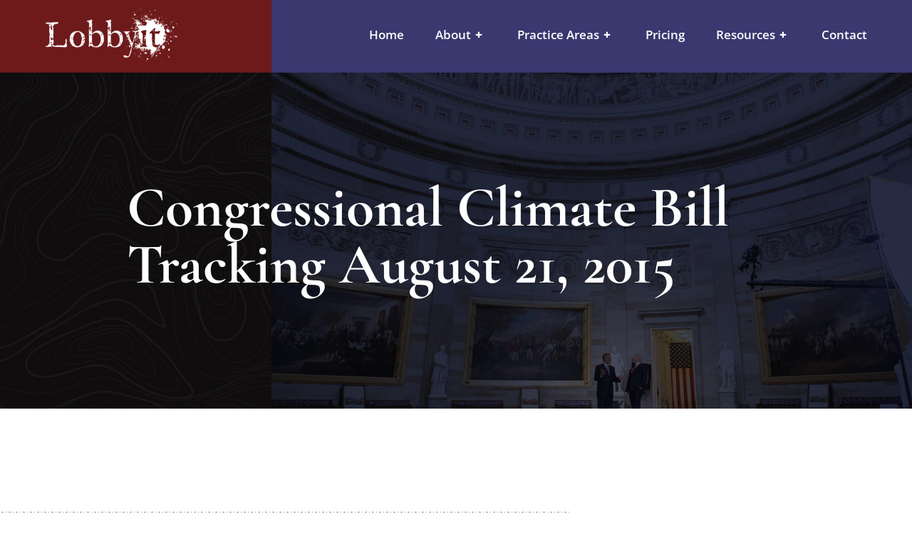

--- FILE ---
content_type: text/html; charset=utf-8
request_url: https://www.google.com/recaptcha/api2/anchor?ar=1&k=6LeDBMcpAAAAABy1vFYCrOIzDP7mNfOM1nJb7IcM&co=aHR0cHM6Ly9sb2JieWl0LmNvbTo0NDM.&hl=en&v=PoyoqOPhxBO7pBk68S4YbpHZ&size=invisible&anchor-ms=20000&execute-ms=30000&cb=uap634tvzqql
body_size: 49613
content:
<!DOCTYPE HTML><html dir="ltr" lang="en"><head><meta http-equiv="Content-Type" content="text/html; charset=UTF-8">
<meta http-equiv="X-UA-Compatible" content="IE=edge">
<title>reCAPTCHA</title>
<style type="text/css">
/* cyrillic-ext */
@font-face {
  font-family: 'Roboto';
  font-style: normal;
  font-weight: 400;
  font-stretch: 100%;
  src: url(//fonts.gstatic.com/s/roboto/v48/KFO7CnqEu92Fr1ME7kSn66aGLdTylUAMa3GUBHMdazTgWw.woff2) format('woff2');
  unicode-range: U+0460-052F, U+1C80-1C8A, U+20B4, U+2DE0-2DFF, U+A640-A69F, U+FE2E-FE2F;
}
/* cyrillic */
@font-face {
  font-family: 'Roboto';
  font-style: normal;
  font-weight: 400;
  font-stretch: 100%;
  src: url(//fonts.gstatic.com/s/roboto/v48/KFO7CnqEu92Fr1ME7kSn66aGLdTylUAMa3iUBHMdazTgWw.woff2) format('woff2');
  unicode-range: U+0301, U+0400-045F, U+0490-0491, U+04B0-04B1, U+2116;
}
/* greek-ext */
@font-face {
  font-family: 'Roboto';
  font-style: normal;
  font-weight: 400;
  font-stretch: 100%;
  src: url(//fonts.gstatic.com/s/roboto/v48/KFO7CnqEu92Fr1ME7kSn66aGLdTylUAMa3CUBHMdazTgWw.woff2) format('woff2');
  unicode-range: U+1F00-1FFF;
}
/* greek */
@font-face {
  font-family: 'Roboto';
  font-style: normal;
  font-weight: 400;
  font-stretch: 100%;
  src: url(//fonts.gstatic.com/s/roboto/v48/KFO7CnqEu92Fr1ME7kSn66aGLdTylUAMa3-UBHMdazTgWw.woff2) format('woff2');
  unicode-range: U+0370-0377, U+037A-037F, U+0384-038A, U+038C, U+038E-03A1, U+03A3-03FF;
}
/* math */
@font-face {
  font-family: 'Roboto';
  font-style: normal;
  font-weight: 400;
  font-stretch: 100%;
  src: url(//fonts.gstatic.com/s/roboto/v48/KFO7CnqEu92Fr1ME7kSn66aGLdTylUAMawCUBHMdazTgWw.woff2) format('woff2');
  unicode-range: U+0302-0303, U+0305, U+0307-0308, U+0310, U+0312, U+0315, U+031A, U+0326-0327, U+032C, U+032F-0330, U+0332-0333, U+0338, U+033A, U+0346, U+034D, U+0391-03A1, U+03A3-03A9, U+03B1-03C9, U+03D1, U+03D5-03D6, U+03F0-03F1, U+03F4-03F5, U+2016-2017, U+2034-2038, U+203C, U+2040, U+2043, U+2047, U+2050, U+2057, U+205F, U+2070-2071, U+2074-208E, U+2090-209C, U+20D0-20DC, U+20E1, U+20E5-20EF, U+2100-2112, U+2114-2115, U+2117-2121, U+2123-214F, U+2190, U+2192, U+2194-21AE, U+21B0-21E5, U+21F1-21F2, U+21F4-2211, U+2213-2214, U+2216-22FF, U+2308-230B, U+2310, U+2319, U+231C-2321, U+2336-237A, U+237C, U+2395, U+239B-23B7, U+23D0, U+23DC-23E1, U+2474-2475, U+25AF, U+25B3, U+25B7, U+25BD, U+25C1, U+25CA, U+25CC, U+25FB, U+266D-266F, U+27C0-27FF, U+2900-2AFF, U+2B0E-2B11, U+2B30-2B4C, U+2BFE, U+3030, U+FF5B, U+FF5D, U+1D400-1D7FF, U+1EE00-1EEFF;
}
/* symbols */
@font-face {
  font-family: 'Roboto';
  font-style: normal;
  font-weight: 400;
  font-stretch: 100%;
  src: url(//fonts.gstatic.com/s/roboto/v48/KFO7CnqEu92Fr1ME7kSn66aGLdTylUAMaxKUBHMdazTgWw.woff2) format('woff2');
  unicode-range: U+0001-000C, U+000E-001F, U+007F-009F, U+20DD-20E0, U+20E2-20E4, U+2150-218F, U+2190, U+2192, U+2194-2199, U+21AF, U+21E6-21F0, U+21F3, U+2218-2219, U+2299, U+22C4-22C6, U+2300-243F, U+2440-244A, U+2460-24FF, U+25A0-27BF, U+2800-28FF, U+2921-2922, U+2981, U+29BF, U+29EB, U+2B00-2BFF, U+4DC0-4DFF, U+FFF9-FFFB, U+10140-1018E, U+10190-1019C, U+101A0, U+101D0-101FD, U+102E0-102FB, U+10E60-10E7E, U+1D2C0-1D2D3, U+1D2E0-1D37F, U+1F000-1F0FF, U+1F100-1F1AD, U+1F1E6-1F1FF, U+1F30D-1F30F, U+1F315, U+1F31C, U+1F31E, U+1F320-1F32C, U+1F336, U+1F378, U+1F37D, U+1F382, U+1F393-1F39F, U+1F3A7-1F3A8, U+1F3AC-1F3AF, U+1F3C2, U+1F3C4-1F3C6, U+1F3CA-1F3CE, U+1F3D4-1F3E0, U+1F3ED, U+1F3F1-1F3F3, U+1F3F5-1F3F7, U+1F408, U+1F415, U+1F41F, U+1F426, U+1F43F, U+1F441-1F442, U+1F444, U+1F446-1F449, U+1F44C-1F44E, U+1F453, U+1F46A, U+1F47D, U+1F4A3, U+1F4B0, U+1F4B3, U+1F4B9, U+1F4BB, U+1F4BF, U+1F4C8-1F4CB, U+1F4D6, U+1F4DA, U+1F4DF, U+1F4E3-1F4E6, U+1F4EA-1F4ED, U+1F4F7, U+1F4F9-1F4FB, U+1F4FD-1F4FE, U+1F503, U+1F507-1F50B, U+1F50D, U+1F512-1F513, U+1F53E-1F54A, U+1F54F-1F5FA, U+1F610, U+1F650-1F67F, U+1F687, U+1F68D, U+1F691, U+1F694, U+1F698, U+1F6AD, U+1F6B2, U+1F6B9-1F6BA, U+1F6BC, U+1F6C6-1F6CF, U+1F6D3-1F6D7, U+1F6E0-1F6EA, U+1F6F0-1F6F3, U+1F6F7-1F6FC, U+1F700-1F7FF, U+1F800-1F80B, U+1F810-1F847, U+1F850-1F859, U+1F860-1F887, U+1F890-1F8AD, U+1F8B0-1F8BB, U+1F8C0-1F8C1, U+1F900-1F90B, U+1F93B, U+1F946, U+1F984, U+1F996, U+1F9E9, U+1FA00-1FA6F, U+1FA70-1FA7C, U+1FA80-1FA89, U+1FA8F-1FAC6, U+1FACE-1FADC, U+1FADF-1FAE9, U+1FAF0-1FAF8, U+1FB00-1FBFF;
}
/* vietnamese */
@font-face {
  font-family: 'Roboto';
  font-style: normal;
  font-weight: 400;
  font-stretch: 100%;
  src: url(//fonts.gstatic.com/s/roboto/v48/KFO7CnqEu92Fr1ME7kSn66aGLdTylUAMa3OUBHMdazTgWw.woff2) format('woff2');
  unicode-range: U+0102-0103, U+0110-0111, U+0128-0129, U+0168-0169, U+01A0-01A1, U+01AF-01B0, U+0300-0301, U+0303-0304, U+0308-0309, U+0323, U+0329, U+1EA0-1EF9, U+20AB;
}
/* latin-ext */
@font-face {
  font-family: 'Roboto';
  font-style: normal;
  font-weight: 400;
  font-stretch: 100%;
  src: url(//fonts.gstatic.com/s/roboto/v48/KFO7CnqEu92Fr1ME7kSn66aGLdTylUAMa3KUBHMdazTgWw.woff2) format('woff2');
  unicode-range: U+0100-02BA, U+02BD-02C5, U+02C7-02CC, U+02CE-02D7, U+02DD-02FF, U+0304, U+0308, U+0329, U+1D00-1DBF, U+1E00-1E9F, U+1EF2-1EFF, U+2020, U+20A0-20AB, U+20AD-20C0, U+2113, U+2C60-2C7F, U+A720-A7FF;
}
/* latin */
@font-face {
  font-family: 'Roboto';
  font-style: normal;
  font-weight: 400;
  font-stretch: 100%;
  src: url(//fonts.gstatic.com/s/roboto/v48/KFO7CnqEu92Fr1ME7kSn66aGLdTylUAMa3yUBHMdazQ.woff2) format('woff2');
  unicode-range: U+0000-00FF, U+0131, U+0152-0153, U+02BB-02BC, U+02C6, U+02DA, U+02DC, U+0304, U+0308, U+0329, U+2000-206F, U+20AC, U+2122, U+2191, U+2193, U+2212, U+2215, U+FEFF, U+FFFD;
}
/* cyrillic-ext */
@font-face {
  font-family: 'Roboto';
  font-style: normal;
  font-weight: 500;
  font-stretch: 100%;
  src: url(//fonts.gstatic.com/s/roboto/v48/KFO7CnqEu92Fr1ME7kSn66aGLdTylUAMa3GUBHMdazTgWw.woff2) format('woff2');
  unicode-range: U+0460-052F, U+1C80-1C8A, U+20B4, U+2DE0-2DFF, U+A640-A69F, U+FE2E-FE2F;
}
/* cyrillic */
@font-face {
  font-family: 'Roboto';
  font-style: normal;
  font-weight: 500;
  font-stretch: 100%;
  src: url(//fonts.gstatic.com/s/roboto/v48/KFO7CnqEu92Fr1ME7kSn66aGLdTylUAMa3iUBHMdazTgWw.woff2) format('woff2');
  unicode-range: U+0301, U+0400-045F, U+0490-0491, U+04B0-04B1, U+2116;
}
/* greek-ext */
@font-face {
  font-family: 'Roboto';
  font-style: normal;
  font-weight: 500;
  font-stretch: 100%;
  src: url(//fonts.gstatic.com/s/roboto/v48/KFO7CnqEu92Fr1ME7kSn66aGLdTylUAMa3CUBHMdazTgWw.woff2) format('woff2');
  unicode-range: U+1F00-1FFF;
}
/* greek */
@font-face {
  font-family: 'Roboto';
  font-style: normal;
  font-weight: 500;
  font-stretch: 100%;
  src: url(//fonts.gstatic.com/s/roboto/v48/KFO7CnqEu92Fr1ME7kSn66aGLdTylUAMa3-UBHMdazTgWw.woff2) format('woff2');
  unicode-range: U+0370-0377, U+037A-037F, U+0384-038A, U+038C, U+038E-03A1, U+03A3-03FF;
}
/* math */
@font-face {
  font-family: 'Roboto';
  font-style: normal;
  font-weight: 500;
  font-stretch: 100%;
  src: url(//fonts.gstatic.com/s/roboto/v48/KFO7CnqEu92Fr1ME7kSn66aGLdTylUAMawCUBHMdazTgWw.woff2) format('woff2');
  unicode-range: U+0302-0303, U+0305, U+0307-0308, U+0310, U+0312, U+0315, U+031A, U+0326-0327, U+032C, U+032F-0330, U+0332-0333, U+0338, U+033A, U+0346, U+034D, U+0391-03A1, U+03A3-03A9, U+03B1-03C9, U+03D1, U+03D5-03D6, U+03F0-03F1, U+03F4-03F5, U+2016-2017, U+2034-2038, U+203C, U+2040, U+2043, U+2047, U+2050, U+2057, U+205F, U+2070-2071, U+2074-208E, U+2090-209C, U+20D0-20DC, U+20E1, U+20E5-20EF, U+2100-2112, U+2114-2115, U+2117-2121, U+2123-214F, U+2190, U+2192, U+2194-21AE, U+21B0-21E5, U+21F1-21F2, U+21F4-2211, U+2213-2214, U+2216-22FF, U+2308-230B, U+2310, U+2319, U+231C-2321, U+2336-237A, U+237C, U+2395, U+239B-23B7, U+23D0, U+23DC-23E1, U+2474-2475, U+25AF, U+25B3, U+25B7, U+25BD, U+25C1, U+25CA, U+25CC, U+25FB, U+266D-266F, U+27C0-27FF, U+2900-2AFF, U+2B0E-2B11, U+2B30-2B4C, U+2BFE, U+3030, U+FF5B, U+FF5D, U+1D400-1D7FF, U+1EE00-1EEFF;
}
/* symbols */
@font-face {
  font-family: 'Roboto';
  font-style: normal;
  font-weight: 500;
  font-stretch: 100%;
  src: url(//fonts.gstatic.com/s/roboto/v48/KFO7CnqEu92Fr1ME7kSn66aGLdTylUAMaxKUBHMdazTgWw.woff2) format('woff2');
  unicode-range: U+0001-000C, U+000E-001F, U+007F-009F, U+20DD-20E0, U+20E2-20E4, U+2150-218F, U+2190, U+2192, U+2194-2199, U+21AF, U+21E6-21F0, U+21F3, U+2218-2219, U+2299, U+22C4-22C6, U+2300-243F, U+2440-244A, U+2460-24FF, U+25A0-27BF, U+2800-28FF, U+2921-2922, U+2981, U+29BF, U+29EB, U+2B00-2BFF, U+4DC0-4DFF, U+FFF9-FFFB, U+10140-1018E, U+10190-1019C, U+101A0, U+101D0-101FD, U+102E0-102FB, U+10E60-10E7E, U+1D2C0-1D2D3, U+1D2E0-1D37F, U+1F000-1F0FF, U+1F100-1F1AD, U+1F1E6-1F1FF, U+1F30D-1F30F, U+1F315, U+1F31C, U+1F31E, U+1F320-1F32C, U+1F336, U+1F378, U+1F37D, U+1F382, U+1F393-1F39F, U+1F3A7-1F3A8, U+1F3AC-1F3AF, U+1F3C2, U+1F3C4-1F3C6, U+1F3CA-1F3CE, U+1F3D4-1F3E0, U+1F3ED, U+1F3F1-1F3F3, U+1F3F5-1F3F7, U+1F408, U+1F415, U+1F41F, U+1F426, U+1F43F, U+1F441-1F442, U+1F444, U+1F446-1F449, U+1F44C-1F44E, U+1F453, U+1F46A, U+1F47D, U+1F4A3, U+1F4B0, U+1F4B3, U+1F4B9, U+1F4BB, U+1F4BF, U+1F4C8-1F4CB, U+1F4D6, U+1F4DA, U+1F4DF, U+1F4E3-1F4E6, U+1F4EA-1F4ED, U+1F4F7, U+1F4F9-1F4FB, U+1F4FD-1F4FE, U+1F503, U+1F507-1F50B, U+1F50D, U+1F512-1F513, U+1F53E-1F54A, U+1F54F-1F5FA, U+1F610, U+1F650-1F67F, U+1F687, U+1F68D, U+1F691, U+1F694, U+1F698, U+1F6AD, U+1F6B2, U+1F6B9-1F6BA, U+1F6BC, U+1F6C6-1F6CF, U+1F6D3-1F6D7, U+1F6E0-1F6EA, U+1F6F0-1F6F3, U+1F6F7-1F6FC, U+1F700-1F7FF, U+1F800-1F80B, U+1F810-1F847, U+1F850-1F859, U+1F860-1F887, U+1F890-1F8AD, U+1F8B0-1F8BB, U+1F8C0-1F8C1, U+1F900-1F90B, U+1F93B, U+1F946, U+1F984, U+1F996, U+1F9E9, U+1FA00-1FA6F, U+1FA70-1FA7C, U+1FA80-1FA89, U+1FA8F-1FAC6, U+1FACE-1FADC, U+1FADF-1FAE9, U+1FAF0-1FAF8, U+1FB00-1FBFF;
}
/* vietnamese */
@font-face {
  font-family: 'Roboto';
  font-style: normal;
  font-weight: 500;
  font-stretch: 100%;
  src: url(//fonts.gstatic.com/s/roboto/v48/KFO7CnqEu92Fr1ME7kSn66aGLdTylUAMa3OUBHMdazTgWw.woff2) format('woff2');
  unicode-range: U+0102-0103, U+0110-0111, U+0128-0129, U+0168-0169, U+01A0-01A1, U+01AF-01B0, U+0300-0301, U+0303-0304, U+0308-0309, U+0323, U+0329, U+1EA0-1EF9, U+20AB;
}
/* latin-ext */
@font-face {
  font-family: 'Roboto';
  font-style: normal;
  font-weight: 500;
  font-stretch: 100%;
  src: url(//fonts.gstatic.com/s/roboto/v48/KFO7CnqEu92Fr1ME7kSn66aGLdTylUAMa3KUBHMdazTgWw.woff2) format('woff2');
  unicode-range: U+0100-02BA, U+02BD-02C5, U+02C7-02CC, U+02CE-02D7, U+02DD-02FF, U+0304, U+0308, U+0329, U+1D00-1DBF, U+1E00-1E9F, U+1EF2-1EFF, U+2020, U+20A0-20AB, U+20AD-20C0, U+2113, U+2C60-2C7F, U+A720-A7FF;
}
/* latin */
@font-face {
  font-family: 'Roboto';
  font-style: normal;
  font-weight: 500;
  font-stretch: 100%;
  src: url(//fonts.gstatic.com/s/roboto/v48/KFO7CnqEu92Fr1ME7kSn66aGLdTylUAMa3yUBHMdazQ.woff2) format('woff2');
  unicode-range: U+0000-00FF, U+0131, U+0152-0153, U+02BB-02BC, U+02C6, U+02DA, U+02DC, U+0304, U+0308, U+0329, U+2000-206F, U+20AC, U+2122, U+2191, U+2193, U+2212, U+2215, U+FEFF, U+FFFD;
}
/* cyrillic-ext */
@font-face {
  font-family: 'Roboto';
  font-style: normal;
  font-weight: 900;
  font-stretch: 100%;
  src: url(//fonts.gstatic.com/s/roboto/v48/KFO7CnqEu92Fr1ME7kSn66aGLdTylUAMa3GUBHMdazTgWw.woff2) format('woff2');
  unicode-range: U+0460-052F, U+1C80-1C8A, U+20B4, U+2DE0-2DFF, U+A640-A69F, U+FE2E-FE2F;
}
/* cyrillic */
@font-face {
  font-family: 'Roboto';
  font-style: normal;
  font-weight: 900;
  font-stretch: 100%;
  src: url(//fonts.gstatic.com/s/roboto/v48/KFO7CnqEu92Fr1ME7kSn66aGLdTylUAMa3iUBHMdazTgWw.woff2) format('woff2');
  unicode-range: U+0301, U+0400-045F, U+0490-0491, U+04B0-04B1, U+2116;
}
/* greek-ext */
@font-face {
  font-family: 'Roboto';
  font-style: normal;
  font-weight: 900;
  font-stretch: 100%;
  src: url(//fonts.gstatic.com/s/roboto/v48/KFO7CnqEu92Fr1ME7kSn66aGLdTylUAMa3CUBHMdazTgWw.woff2) format('woff2');
  unicode-range: U+1F00-1FFF;
}
/* greek */
@font-face {
  font-family: 'Roboto';
  font-style: normal;
  font-weight: 900;
  font-stretch: 100%;
  src: url(//fonts.gstatic.com/s/roboto/v48/KFO7CnqEu92Fr1ME7kSn66aGLdTylUAMa3-UBHMdazTgWw.woff2) format('woff2');
  unicode-range: U+0370-0377, U+037A-037F, U+0384-038A, U+038C, U+038E-03A1, U+03A3-03FF;
}
/* math */
@font-face {
  font-family: 'Roboto';
  font-style: normal;
  font-weight: 900;
  font-stretch: 100%;
  src: url(//fonts.gstatic.com/s/roboto/v48/KFO7CnqEu92Fr1ME7kSn66aGLdTylUAMawCUBHMdazTgWw.woff2) format('woff2');
  unicode-range: U+0302-0303, U+0305, U+0307-0308, U+0310, U+0312, U+0315, U+031A, U+0326-0327, U+032C, U+032F-0330, U+0332-0333, U+0338, U+033A, U+0346, U+034D, U+0391-03A1, U+03A3-03A9, U+03B1-03C9, U+03D1, U+03D5-03D6, U+03F0-03F1, U+03F4-03F5, U+2016-2017, U+2034-2038, U+203C, U+2040, U+2043, U+2047, U+2050, U+2057, U+205F, U+2070-2071, U+2074-208E, U+2090-209C, U+20D0-20DC, U+20E1, U+20E5-20EF, U+2100-2112, U+2114-2115, U+2117-2121, U+2123-214F, U+2190, U+2192, U+2194-21AE, U+21B0-21E5, U+21F1-21F2, U+21F4-2211, U+2213-2214, U+2216-22FF, U+2308-230B, U+2310, U+2319, U+231C-2321, U+2336-237A, U+237C, U+2395, U+239B-23B7, U+23D0, U+23DC-23E1, U+2474-2475, U+25AF, U+25B3, U+25B7, U+25BD, U+25C1, U+25CA, U+25CC, U+25FB, U+266D-266F, U+27C0-27FF, U+2900-2AFF, U+2B0E-2B11, U+2B30-2B4C, U+2BFE, U+3030, U+FF5B, U+FF5D, U+1D400-1D7FF, U+1EE00-1EEFF;
}
/* symbols */
@font-face {
  font-family: 'Roboto';
  font-style: normal;
  font-weight: 900;
  font-stretch: 100%;
  src: url(//fonts.gstatic.com/s/roboto/v48/KFO7CnqEu92Fr1ME7kSn66aGLdTylUAMaxKUBHMdazTgWw.woff2) format('woff2');
  unicode-range: U+0001-000C, U+000E-001F, U+007F-009F, U+20DD-20E0, U+20E2-20E4, U+2150-218F, U+2190, U+2192, U+2194-2199, U+21AF, U+21E6-21F0, U+21F3, U+2218-2219, U+2299, U+22C4-22C6, U+2300-243F, U+2440-244A, U+2460-24FF, U+25A0-27BF, U+2800-28FF, U+2921-2922, U+2981, U+29BF, U+29EB, U+2B00-2BFF, U+4DC0-4DFF, U+FFF9-FFFB, U+10140-1018E, U+10190-1019C, U+101A0, U+101D0-101FD, U+102E0-102FB, U+10E60-10E7E, U+1D2C0-1D2D3, U+1D2E0-1D37F, U+1F000-1F0FF, U+1F100-1F1AD, U+1F1E6-1F1FF, U+1F30D-1F30F, U+1F315, U+1F31C, U+1F31E, U+1F320-1F32C, U+1F336, U+1F378, U+1F37D, U+1F382, U+1F393-1F39F, U+1F3A7-1F3A8, U+1F3AC-1F3AF, U+1F3C2, U+1F3C4-1F3C6, U+1F3CA-1F3CE, U+1F3D4-1F3E0, U+1F3ED, U+1F3F1-1F3F3, U+1F3F5-1F3F7, U+1F408, U+1F415, U+1F41F, U+1F426, U+1F43F, U+1F441-1F442, U+1F444, U+1F446-1F449, U+1F44C-1F44E, U+1F453, U+1F46A, U+1F47D, U+1F4A3, U+1F4B0, U+1F4B3, U+1F4B9, U+1F4BB, U+1F4BF, U+1F4C8-1F4CB, U+1F4D6, U+1F4DA, U+1F4DF, U+1F4E3-1F4E6, U+1F4EA-1F4ED, U+1F4F7, U+1F4F9-1F4FB, U+1F4FD-1F4FE, U+1F503, U+1F507-1F50B, U+1F50D, U+1F512-1F513, U+1F53E-1F54A, U+1F54F-1F5FA, U+1F610, U+1F650-1F67F, U+1F687, U+1F68D, U+1F691, U+1F694, U+1F698, U+1F6AD, U+1F6B2, U+1F6B9-1F6BA, U+1F6BC, U+1F6C6-1F6CF, U+1F6D3-1F6D7, U+1F6E0-1F6EA, U+1F6F0-1F6F3, U+1F6F7-1F6FC, U+1F700-1F7FF, U+1F800-1F80B, U+1F810-1F847, U+1F850-1F859, U+1F860-1F887, U+1F890-1F8AD, U+1F8B0-1F8BB, U+1F8C0-1F8C1, U+1F900-1F90B, U+1F93B, U+1F946, U+1F984, U+1F996, U+1F9E9, U+1FA00-1FA6F, U+1FA70-1FA7C, U+1FA80-1FA89, U+1FA8F-1FAC6, U+1FACE-1FADC, U+1FADF-1FAE9, U+1FAF0-1FAF8, U+1FB00-1FBFF;
}
/* vietnamese */
@font-face {
  font-family: 'Roboto';
  font-style: normal;
  font-weight: 900;
  font-stretch: 100%;
  src: url(//fonts.gstatic.com/s/roboto/v48/KFO7CnqEu92Fr1ME7kSn66aGLdTylUAMa3OUBHMdazTgWw.woff2) format('woff2');
  unicode-range: U+0102-0103, U+0110-0111, U+0128-0129, U+0168-0169, U+01A0-01A1, U+01AF-01B0, U+0300-0301, U+0303-0304, U+0308-0309, U+0323, U+0329, U+1EA0-1EF9, U+20AB;
}
/* latin-ext */
@font-face {
  font-family: 'Roboto';
  font-style: normal;
  font-weight: 900;
  font-stretch: 100%;
  src: url(//fonts.gstatic.com/s/roboto/v48/KFO7CnqEu92Fr1ME7kSn66aGLdTylUAMa3KUBHMdazTgWw.woff2) format('woff2');
  unicode-range: U+0100-02BA, U+02BD-02C5, U+02C7-02CC, U+02CE-02D7, U+02DD-02FF, U+0304, U+0308, U+0329, U+1D00-1DBF, U+1E00-1E9F, U+1EF2-1EFF, U+2020, U+20A0-20AB, U+20AD-20C0, U+2113, U+2C60-2C7F, U+A720-A7FF;
}
/* latin */
@font-face {
  font-family: 'Roboto';
  font-style: normal;
  font-weight: 900;
  font-stretch: 100%;
  src: url(//fonts.gstatic.com/s/roboto/v48/KFO7CnqEu92Fr1ME7kSn66aGLdTylUAMa3yUBHMdazQ.woff2) format('woff2');
  unicode-range: U+0000-00FF, U+0131, U+0152-0153, U+02BB-02BC, U+02C6, U+02DA, U+02DC, U+0304, U+0308, U+0329, U+2000-206F, U+20AC, U+2122, U+2191, U+2193, U+2212, U+2215, U+FEFF, U+FFFD;
}

</style>
<link rel="stylesheet" type="text/css" href="https://www.gstatic.com/recaptcha/releases/PoyoqOPhxBO7pBk68S4YbpHZ/styles__ltr.css">
<script nonce="YdRJJPQSVapMEVUFvvlvOQ" type="text/javascript">window['__recaptcha_api'] = 'https://www.google.com/recaptcha/api2/';</script>
<script type="text/javascript" src="https://www.gstatic.com/recaptcha/releases/PoyoqOPhxBO7pBk68S4YbpHZ/recaptcha__en.js" nonce="YdRJJPQSVapMEVUFvvlvOQ">
      
    </script></head>
<body><div id="rc-anchor-alert" class="rc-anchor-alert"></div>
<input type="hidden" id="recaptcha-token" value="[base64]">
<script type="text/javascript" nonce="YdRJJPQSVapMEVUFvvlvOQ">
      recaptcha.anchor.Main.init("[\x22ainput\x22,[\x22bgdata\x22,\x22\x22,\[base64]/[base64]/MjU1Ong/[base64]/[base64]/[base64]/[base64]/[base64]/[base64]/[base64]/[base64]/[base64]/[base64]/[base64]/[base64]/[base64]/[base64]/[base64]\\u003d\x22,\[base64]\x22,\x22JMKcWhbDh8OEwoNTw7cDEsOZChzDghPCsxoyw60qw67Du8Kcw7LCoWIRAnBuUMOwGsO/K8OQw7TDhSl1wpvCmMO/TQ8jdcO2esOYwpbDhMOoLBfDmsKyw4Qww7guWyjDmsKefQ/ChlZQw47Cp8K+bcKpwq3Cp18Qw7vDtcKGCsO0LMOYwpARKnnCkzcld0h5wp7CrSQ+MMKAw4LCizjDkMOXwpQkDw3CvFvCm8O3wrVKElRJwpkgQVfCnA/CvsOvaTsQwqrDmggtV08YeUksWxzDjBV9w5ECw6RdIcK6w6xofMO5dsK9woRdw7o3cyl2w7zDvmNgw5V5J8O5w4Uywr3DnU7CswoUZ8O+w69cwqJBZsKTwr/[base64]/[base64]/DmcKOwrhpAsOyUk7DsRYMwoBVw5IHUkAuwo/Ds8OCw7o/BE9PPiHCosKSEMKfGcOVw7ltGAkiwrwzw57CqksUw7rDo8KAIsO9DsKIb8OZBkHDhEFicVnDjsKIw65PMsOvw5LDmMKJdCzCmQPDscOoJMKPwqs7wrnCgsOTwr3DrsKTKsO9wrfClGE1e8O9wqTDhMO1HF/Dtnl5I8O4DERRw6TDsMOjZlrDiloDC8Ofw71RRlJFQirDq8Kgw4dRSMOJPn7DrH3DnsKTwpkHwrUYwqzDl2LCumUfwoHCmMKLw7lXEsKEeMOqHCLDscOKNlE8wpFkCXgEaG/Cq8K1wrEXdwJrOcK1wp3CuGXDosK2w5VJw79+wobDocKgJUETd8OjPCTCoyzDscKLw7ZuAknChMKrf1nDjsKXw4w6w4ddw5xSL3LDs8OXcMK1e8OsV251wp/DgnJdDDvCkUhQc8KQBj5swrbCt8KHKV/Du8KoEcK9w6vCncOqFcO7woIQwoXDr8KNfcOAw4TCl8OWXcK4F2jCpgnCrzwGecKWw5PDhMO4w41+w5IuH8KCw69oAjLDsjxrHcOqLMKBfBIKwrVBYMOOAMKVwobCucOJwp4zRhbCsMK1wozCoBnDvB3DtsO1MMKWwrLDl0HDpVjDrEzCtl44wqgXQsKlw4/CpMOUwpsxwp/[base64]/Dq8KJw43ComjDm8O7wqHDjkTDqsOsw7jCp34iw4MJw7hmw4U6dHUtNMOQw7ELwpjDq8O/[base64]/[base64]/[base64]/[base64]/[base64]/w5VHTcOkwpgiI29XKzTDuGHCsRwwccOrw6knfcKrw5pzegjCoHwDw7fDpMKVPcK+VMKNGMObwpnCnMO+w75Pwp0SfMOxbHzDlkFkw4XDjxrDgCZRw4onNsOTwp0/[base64]/Dj2LCtmHClEbDt39Iwq1RwqbDtcOnw5cZwoYjM8OkBTF6w4PCq8O1w7PDnExPw4w5w6TCt8OAw6VcckfClMKyTcO4w7Ezw6/ClcKLP8KdE1VLw40SJFETw6LDkWvDoRfCjMKWwrVtbEjCtcKAJcOcw6BrNU3CpsK2LMKMwoDCt8KqGMOfExw1TMOsBhkgwpPCmcKhPcOpw4QeBsKSM0UmRnwMwqUETcK7w6HDlEbCpCfConBZwqrCncOPw4/CvcOoYMKGR24uwoFnwpBIYcOWw55pHnRiw69SS2kxCMOrw6jCt8OzV8OQwpjDrQvDlRvCvyfCqzBOUMOYw4A4wpsiw5cEwq5lw73CvCbDhENwJV95fCvCisOne8KROVnCoMOww61oeRYbPsOzwogEInoxwqUYB8Kqwp87Ig/CtkXCmMKzw65CQ8KpGMOvwrrDt8Kywr8oSsKZTcOMPMOFw5ssB8OMEAYkSMKKGTrDssOMw7NwOMOjBAbDk8ORwobDqsOQwqhDZlJSUxgbwqPCi2Afw55FYXHDkA7DqMKpKMOyw7rDswpFUV3Dm1zClxjCq8O4S8K6w7rDtmPChD/[base64]/CtXrCsiF0ecOGw6HCr8K1Xj5lwqUSwpdqwrZ5bh5Kwq0dwqjCmAjDgcKJH1MqDcOuITkkwqQifHENJQo6RyErGsOgScOiLsOyKx3CohrDgChNwrYuCSouw6HDnsKzw7/DqcKXa3DDsTtCwoh5w4YSYsKEVVTDsV4yMcOPBsKdw6/[base64]/DksKBw7pCUh/DpsKLJ13DjsOhc3fCnjHChVVHY8KLw6zCpcKwwrVocsK/fcKaw44gwq3Cs01jQ8O3bMOiTjgRw7XCs15Owq0XL8KHGMOSFEvCpHZ3TsOvwrfCnxzCncOne8OHaUk/X2IYw60HAiXDqGRrw4fDiWfClglYDh3Dsw/[base64]/DnmI3csOtw7LCgMK8U8OMwpvDhsKmw4rClQBQw5JXwohQw6R6wovChj1yw7xuH0LDtMKVDT/DqXrDosOzMsOHw4lBw7omJsOMwq/ChMOQFXrCjT45NDnCkSt2wphhw6XDslt8XTrCuRsJOsKoEHpFw4gMTR5xw6LDh8KKOhZpw7xVw5oRw4Y1ZMOhe8O6wofCicKlwqTDssOfw4VHw5zCqBNAw7rDkj/CpMOUBxXCszXDusKUdMKxBwUzwpcRwo4Vek/DiT87wqMawr4qJlcULcOGR8OIF8OADcKhwr9zw7zCrsK5C0LCtn5awq5QUMKBw7jDmkNuRm/DuzrDomlGw4/CoC4Cb8OVOhvDhknCgCdYQxbDoMOXw6JIdsOxBcKOwolfwpEYwpJ6JmlywqbCksK8wqjCsHdEwoLCqmINNzhzJMOPwqnCp2bCoT4LwrHDrgIadFgcK8OMO1bCvsK+wrHDk8KfZ3XDshxTD8KxwqMNRHjCl8Kvwp9JCmQcRcO/[base64]/Cv8KYWcOJUCHChcKYwrrCjD0OworDiRYNwrbCskYSwoLCvcKnwoJww75fwoDDqMKASMOLwqvDum1Fw5cowrxswpzCqsKGw589w7xeD8OtJ3PCunLCocOVw5kKwr4Ww6Q4w5MXfgZHFMKGGcKCwrkaIx3DmiPDqsKWaFMuUcKpF1clw54Jw57CisOUw5/CisO3AsKxU8Oqd1rCncK1JcKIw5HCjcKYK8Kpwr3ClXLCoW3DrybDiTpzA8KfBcKqPRnChsKnL3YYw47ClQ7ClGsmwr/Dp8OWw64KwqzDssOSTcKINsKycMOfwqEJDT3CgVtJeETCkMKgcic0LsKxwqIXwq0VTsOYw5plw794w6ZKfMOsCMO/[base64]/QmYIcxTCtsKaU8Kqw73DiUPDnEnCpsKNwqTDgTIJBcKZwqDCrgTCm2fDucK8wrXDncOiRU5selrDs1VRUiJGIcOPwqzCr3plcFJFZQrCj8K0dsONTMOZacKmD8KpwpVDKBfDpcOMG1bDkcK1w5tIG8OLw48ywp/[base64]/CkSpsw7XDgkF3wpsawqnDiwcBwpwaw4zCn8KsdVTDuChWe8OXUcKbwp/Ck8OAbCJZOcKnw4LDmiLDlMKkw4jDlcOrPcKQGC4WYQ0HwpHCgnc+w4rDvMKJwps7wroTwqXCpCnCqsOnY8KGwrJcXjkgKMO8wr4Iw5vCosOywo1zKcK8G8O+Gm/DrcKLw6nDliLClcKoVcOrUsOfCUdnXD42wo8Uw7lvw7LDsTzCohd2L8OydmnDlHATBcO7w6LChV0ywpPCi11NY1XCgnnDsxhuw5xrMMOWT24vw4IuAkpIwqzCtk/Dg8Osw7IIJsOXU8KCCcO7w78sW8KXw7PDpsOefMKBw7fCvMOMFVTDosKZw5cjFUDCgyrDuS8/EcOadlE/w5fClmfCksOxO0nCllZXw7ITwq3CvMKFw4LCuMK1eX/Ct3fCmMOTw5bDmMOsSMOlw4ouwqfCmcKndmwmfDwQKsKOwqvCm0nCnlnCrAs1wo0/w7TDksOnC8K1Jw/DqU0wUcOkwobCiUJyWF0two/DkTRdw55CbUfDuhDCrV4FZ8Kuw43DhcKrw4ptGnzDmMOgwoLDlsOLE8OUTMOPdMK5w6vDrFvDuDTDg8OUOsK5MC/[base64]/w6nDscK7wpjDrGEaM8Oowp7ChcK1woIlQsK7bWPDlsK9cCLCisOVd8KgWgRmQlcDw5YuVD5qU8OtesK3wqbCrsKIw5BVTsKbEsKeOBRqAMKnw7rDjF3Dt3/[base64]/Dr8OXaXFyXMO3FMKwNgNUwrfDuEl7UDJ0EcKXw6vDgxAowo5Aw7R4ERTDiUnCk8KoPsK5wqnCh8OZwobDuMKfNxnDq8OpYjLDh8OBwqhDwqzDvsKkwp5iZsOjwoRCwpV1wp/DnlFjw7VkYsOzwogHEsOgw6fCo8O2w5suw7bDlsOuA8Kcw4Fpw77CowtSfsOrw7AKwr7CsEHCnjrCtis5w6hKc0bDiXLCtARNwo/DqsOCNSY4wqkZGxzDicKyw7fClSzDjgHDjgvCtMOTwo1Hw5Q4w53CgCvCocKEQ8OAw5Q2Slt2w40twrpebVxwScKiw5wBwrnDuB9kwoXCrVvDhmLChE44wqnCtMKBwqrCsQ0fw5c/w5xZScOIwrvCgMKBwrjCr8KZL2YKw6XDocKTLDHDn8OBw4QOw6HDrsKjw75VNGPDicKUbCnCpMKmwohWTxJfw5FAE8O5w77Cs8KPJAUUw4kHUsOSw6AuKRAdw75JWGXDlMKLXQvDhkEiXcOvwpTCmcKgw6bDvsORwr5Qw5/DrMOrwqFEw5zCosOPwqLCiMKyBSg3wpzDksKlw4rDnREnOwRMw7HDqMO8IVvDp1fDhcOwalnCrcOsY8KEwq7DqsO3w5vCgsK7wqhRw68PwoJww4PDvlPCuUjDji3DrsKxw7/ClSpnwoJea8KhDsKIGcO4wr/Cs8KpUcKQwrB1KVZYO8O5E8OXw7ILwpRqUcKZwoIiXCpgw5BZCcKuw6dtw6vDs2A8ZD/DiMKywqTCscOEXBPCocOpwpZpwqAlw75+AcOTRVJ2IsOtUMK1PcOyLTHCl0Mjw6fDkVgVw7Axw6sdw7rDpxc+GcOKw4fDhnghwoLCsUrCvsOhDlnDqMK+B2x/IHwDWsKewrLDrH3CusOKw6LDsmDCmMOjSS7Ch1BMwq16w69lwprCmMK/wqwXFsKhRRbCgBPClxfClDzDukRxw6vCi8KIHmgswrVbT8OzwpYIbsO3S2BUT8OvD8OmRsO2wr3CjWzCt08JCcOuZkzCqsKdwr3DgS87wq9BNMKlGMOJw7DCnDspw4TCv0BEw7/[base64]/CnQrCqTHCgBlXwpvDq8KAw4dWNXkNw7XCkFXDnsKJfVkJw6tbQ8OFw7cqwoklw5nDjnzDuE9Sw7kQwrgQwpXDsMOGwrTClsK2w6opa8K9w6/CmwXDi8OPUETCuHLCu8K/LgHCicKsVXfCnsOrwrY3DBchwq/Dq2UZF8KwcsOmwojDoibCj8KHBMOfwqvDvlRKIQbDhB3DjMK9w6pFwqbCscK3wo/DmwTChcKJw5rCrwoywpLCug/DhsKKDRMYNhjDi8KMQSbDs8ORwrouw5bCtXIKw450w5bCkwjCnsO7w6LCqcKWL8OFGcOdE8OcE8Kow55XTcKuw5vDo215d8OhMcKPSMKSN8ORKRzCv8O8wpVgRlzCrX/DicODw6PCrDkBwo0VwpjDijTCqlR6w6fDjsK+w7TDpkNYw6lrTcK5dcOnw4hYTsKwOUYNw7PCqQLDssKqwq89fMKqAnhnwrIHw6cvPxLCozRBw6Jkw7pBw47DuC/[base64]/DilcsfzPCn2hnwpUHLMOOwr3CqzfDtMOow55YwqMsw4ZBw6oswo3DocOFw5fCqMOvF8KAw6wSw4/CvB9dLMOHM8OSw7rDqsKjw5zCgsKRTcKxw4vCi3NhwoZnwqRzeSDDs1nDkghsYm0pw5tZHMOPM8Kow68WDMKUbMOSZQUIw5HCocKcwobCk2bDiirDvi10w5VWwptpwqDCrip/w4HDghEyJcK6wrN2wpPChsKdw5s5w5YiPMOzZ0vDmDN6PsKHNzoDwoPCh8OPRMOPFUYewqprfsOIO8KTw6hAw5bCk8OyDwAlw68FwofCoy/[base64]/CqcKKHcK4R07CrR4zw71iw4DCm05Aw7JKdkXCpMKZwrYqw7TCocO/[base64]/DqnZOwqFLwrfDt8OeWcORwqzCmcKlwqbCnnF8w4zDlMKUCSrDm8Ovw6N8I8KRN2g7GMKVBMOEw7TDtWhwN8OGdsOuw5DCmhzCs8ONcsOSAgjCm8K9f8Kcw4wCAywzQ8KmFMOnw5DCgsKrwo5Nd8KKdsOEw5VAw6HDnMOBBULDkE4BwoZyEER7w7/[base64]/[base64]/CvMK7wrHCm8OSw60rTcO/wobDpcOwJRDCncK2J8Oiw5F6wpzCjMKpwqt6b8ONaMKPwocjw6zCisKdYkTDnMK8w53DonQZw5RbHMKvwqJQAG7DkMKiRXZhw5TDgkNOwpDCogvClTzDoCfCnXlZwprDo8K5wrHCusOqwqQgHcOXZ8OLfMKYFk/DscKAKCVvw5TDmnl7woQ2CRwvb2Exw7rCrsOkwrbDqcK1wqgKw60VZCYywoZgVhTClcOEwo/CmsK7w5HDiSrCoGwTw4bCk8OwBcO1WhHDmXLDolLCg8KbbRpLZEvChn/[base64]/[base64]/[base64]/[base64]/Cj8KswoPCgMKTFiskw7sWwqd9PyVYScKtejjDscOBw5/CuMKEwpzDosO9wprCujXCnMOOHjfChQxLGEVpwqLDl8O8AMKNBcKjDWfDssKAw79VWcK8AkJub8KaZMKVbgLCqUDDgMO/[base64]/DqBMxS8OPXR/[base64]/Chw4oQ3I/[base64]/w53CscKLVGDCqRhuwrTCvH9Vw6N1csOCScKRdgYDwqJkf8OnwqvDpcKKHcOEDsKWwoREaXnCtMKfH8KFXcKJPXg0wpJVw7Q9cMOPwojCt8O9wpl/EMK9NTUZw40aw6HCjUTDnsK2w7ARwqPDiMK9I8OlAcK+KyVLwqNJDzLDlsOfLHBUw7XChsKxVMOLDirCqlzCgzUmdcKIc8K6EsOCDcKIWsOlZ8O3w7jCkE/CtUbCh8KpPl3Co3rDosK8ScKFwpzDuMO0w4RMw5HDukkmHXLCtMKqwpzDsQ/[base64]/w7nDr2HDm3ESwpbChW/DgMOATcKfwrNHwonDjcK1wpQ9wrTCn8Omw69aw7F4w5bDvsOmw63CpSXDsRLCjcOYWRrCnsOeEcKqwqzDoV7Dg8OXwpFVW8K8wrI1UsOAKMKHwrY6dMKtw4jDlcOqagfCt3XDn3UzwqxRbHN/ehbDs1XChcOaPTh3w68awrZPw5XDvsOnw446GcObw7xNw6FEwr/CmTzCuGjCnMKSwqbDlH/DkcKZwrLCnwbClcOhZ8OmP0TCuRTCkFXDiMOGMkZrwobDucOow4JGTkliw5LDqXXDsMKYYTbCmMOZw6/CtsK2wp7CrMKHwrs8wovCoxTCmALCr3zDmcKkOj7DlMK4IsOaSMOkGXl7w4HDl23DuApLw6DCo8OgwrxJN8O/Az5XX8KBw4dow6TCqMO9QsKhRzhDwrnDu0PDuHgmCgLCj8KbwpRSwoYPwq7CgnnChMOoYcOVwrsHN8O4GcKLw7/DvWcnEcO1dmjCviXDqjc3YsOsw4nDs2AcT8KzwrhoBsOiRRvDpcKIZMKLFMOqDAbCgcO4EcK9BH4AOHXDnMKQA8KhwpN0Bmtow5EFbsKpw7vDsMOuHcKrwpN3d3vDrU7Cv3VdO8KoL8O1w6nDrD/CuMKKS8KDH0fCt8KGJV0/TgXCrj/CvMOvw63DjwjDl1Fvw4pRXhY7BHNrdcKFw7XDuxXCrBPDn8Oww5IcwpNZwpEGWcKFbsONw6VnXzwde0jDpXMaJMO2wqZTwpXCocK2CcKbw4HCu8KWwr3CiMOeCMK8woAJeMOGwoXDoMOOwr3Dp8Omw6o+FsKAaMKXw7vDi8KUw7ROwpLDgcOzcho/QylYw6tSVn0Ww69Dw7cVTVDCncKrw4xRwoxRG2DCncOFfQnCghwkwrnChcKlUTzDoCpRw7HDtcK/wpzDpMKNwow/[base64]/[base64]/CnmI9wrHCl8KAw7LDgcK2McKKVAoyJhQBewPCvcOiJ2d4DcKdUHXCrsK6w5DDg0Y3w6/CtcOaRxMAwp5PN8KjJsKTajDDhMKpw78KTmLDmMOKMsOjw5Q9wpbDkgjCuh3Dti96w5cmwo/[base64]/CnHXDoSzCrjldw6dOaRhCFMOhUsKsFjRaIwlaM8OhwqjDtQTDlsKNw6TCjWvCj8KWwrQqHVbCr8KlBsKJSm81w71nwo/CkMKIwoPDscOtw6FuD8Kbw5tOKsOtJ304NWrChCjCqBTDq8OYwr3Cp8Ogw5LCkAF5b8O1YSzCssKxwp9BZGPCmF7CoG3DpMKFw5XDmcONw5ppcGvCrCrCqWx9F8OjwoPDoCrCqkzCrnhNPsKzwrAiCysMdcKUwogRw4DCjMO4w4FswpbDjT18woLDuQ3DucKNwr1Vb2/[base64]/YMKQcAfCkDdMwrwxwonCqsOMwrfChMKiBsKfw6Rcw6MCwqLCr8KDOABeHFABwolrwo0ywq7CosKiw5DDjwHDuHHDrMKMOiDCm8KUdsOIdcKFHMKjZyfDjcKZwqcXwqHCqlVBGCPCvMKow7QyU8KHaH3CoAXDj1Uswp0+bg5JwowYSsOkPV/[base64]/[base64]/[base64]/Dk8Kmw6JSeTrDisO/wqbCjMOCwrvCo8Ozw4psbsKgPhQAwqbCr8OuAyXCsUZ3ScKuPE3DlsKowowhPcK9wrx7w7zDisO0UzgYw4fCscKLEWgQwoXDoCrDinLDr8O9TsOLJSg1w7HCtDvDtCjDt297w4tba8OBwpfDh0xbwrM9w5ELQcONw4cNFyLCvQ/DncK4w40FJMKcwpQew6d7w7pBw7d/wpcOw63Cq8ONFQTCnVFDw5YTwqzDuQXDk1Fnw75Ewr8mwqsgwobDpzkIQ8KNdsOzw4vCpsOsw5VDwqbDhsOrwpTDm1Qpwr1ww77DrDrCokDDjVbDt2HCoMOvwrPDscO8QFptwrYgwr/Dr2fCoMKAwrTDvDVbKV/DjcOqaFUEQMKgVQYcwqjDtD7CjcKlK3bCrcOMOMOKw57CusO8w43Cl8KYwpLCkGJuwo4NB8Kmw6I1wrZLwoLCkyHDoMKFc2TChsKVd1TDmcOnLnd6CMKLUcOywqrDv8Ogw7nDgx1PcEvDh8KawpFcw4rDoHTCscK/w5fDmsKtw7Avw7DDqsOJXnzDp1tuUmXCuTQEw5cCCF/DomjCkMK0IWLDvMOYwohENzBgWMOdK8KIwo7DjMKJwqXDpVILWBHDk8KlOMOcwo5zdiHCm8KCwpbCoBcpQ0vDqcOXZMKdw4/Cri5awoVJwoHCv8KzTcOyw5vCnlHClz8jwq7DuQhBwrHDvMKxwrfCp8KsX8O9wrLCo0vCsWjCjGs+w6HDgG7Cv8K+HnYPXMKgwoPDngB/ZjrDucOGT8K/[base64]/CmQzCmiJfYXXCv1TCkRnCoMK3BBDDvsKzwr7DlmZ5w6Vyw7HCgDrCgsKRAMOGw4rDuMKgwoHCkgl9w4bDgRpuw7bCg8OywqzChGlCwrPDsHHCjsKTA8KhwoTDum0Kwro/[base64]/DlgXDnU/DhCjCs8O+w7VoeMOQSkhKJcOQcMK5HBJ5fBzCqw/DicOQw4bCmHJIwr4UaXoyw6oUwqpzw6TClz/DigxZwoAYbUHDhsKfw4vDgMKhLlh+OcOLJXg7wqVvZ8KOBMOKf8Klw69ew4fDisKhw6NTw7ltacKiw4bCplXCtA56w5nCtsO8McKzwr4zUhfCiULCgMK7KsOjFsK2MQ/CpUU4C8K7w7DCusOqw4xuw7PCosKIL8OXPXs9BcKjMDVrWSDCvsKRw5wzwr3DtgHDl8KAUsKCw6QxHcKew4nCiMKvZijDmU3CssOhVMOOw5PCjlnCjjAuIsKRLMKZwrfDiyPCnsKzw5fCpMOPwqs2ADTCusOfBkcIQsKNwoojw5oSwq/CiVZlwpwGwo/[base64]/[base64]/CrMOLwoNJBmp2wrbClBzChMOJP8OtQcOfwp3CsxB6Ogpncz/Cl2TDhmLDinjDvF4RbwgzSMKhByHCokTCk0XDksK+w7XDisKiB8KLwr86PMOrcsO1wq3CinrCpxxHeMKowrMHRlFTRyQiEcOAaEbDgsOjw7low7d5wrlpJgrDmQfCjsO/w47CnQcew6nCtkR9w4nDkQTClAY8LmTDm8KOw7TDrsKxwoojwqzDjB/ClcK5wq3CiWLDn0bCqMONDQhXQcKTwpFDwqfCmB4Tw7AMw6pZMsOAwrQCTifCp8KcwoZPwpg6XcOpAMKrwolrwrkxw4pfw4nCvQjDqsOqVH7DojIMw7vDmsKawqx4Ew/Ds8KFw6N5wqlyQWTDg2xsw4bCkHIGwp1ow6vCpzfDhsKceQEPwp4WwocMfMOkw5Fnw5bDhMOoIA4rbW4CRQ4iHTHCoMO/N2Usw6/Dp8OJwozDq8OAw5dpw4DCpsO1w6bDnsOfUXsow4o0H8KQw7vCixbDosOgw7I4wqNoA8O7IcKcd0vDjcKmwobDomkVcCgew74vFsKZw6/Cp8OmVkJVw6t2A8OyfUPDocKwwrxBIMOifHnDtsKNVcKeJ38bY8KwFwU9CSIjwqrDlMKDMcO/[base64]/DocOsIsORI8Kuw5/[base64]/DisKVwr9EIw1rTcK7Cjk0w4pqwp1keHYPcxjDqi/Ch8K3wow+CyFJw4bCosOKwpt1w6HCs8OJw5ARG8OQGkrDmCJccjfDri3Dp8K6wp9SwosWDHROw4LCvEdHc1wGP8OtwpnDnzPDr8OOA8KcBBluSUfCiF/Ds8Odw7/CgyrDlcKJDcOqw5cDw6XDksO0wq5FUcObQcO+w4zCmDJvFx3Cnn3ChWHDlcOMJcObCAEfw7JPOHjDusKJEsKOw4kuw7oKw50Rwq/DjsKawp7Dp0cwEHHDgcOEwr/DqMONwovDli5EwrIHw5/[base64]/cw1/w6jDtRXDsMKobsOaLMOhwpjCssOiF8Kow6nCv1DDmMO8a8OzeT/[base64]/CisK8fsOvA1NpwqnDjiHCiMOrw79zw7I7b8Ktw5duw7BLwq/Dn8Ozw6saE2d/[base64]/CtgNvwqQKw7gbwoFJw7XDr8KEw6rDm8OFwr16WjEMAH3DuMOCwrMWSMKpUmVNw5Akw6LCuMKDwqQawpF4wo/CjsK7w7bCkMOJwo8PN1LCthPDrEAuw7gfwr9pw6rDgxs/wp0PFMKAS8OWw7/[base64]/ChR7Ch8O4aMKZwpFmw41fw6cPD8OZUETDtBJ0wpzCtMOoTQDCrhhCwqUqGMO3w7LDh3TCt8KOTCzDuMKme1nDmsKrEg3ChzHDhU8gYcKuw4w4wr/DlgLDsMKuwoTDh8ObNsO5woY1wonDgMORw4VDw6TCqcOwWcOew5BNUsOMcV1hw7nCp8O+wqoTKybDv0DCgXEQIQIfw5fCscOTw5vCq8KpVcKTw4LDpU4kL8KTwrd/wonCh8K0IE/ClsK5w6vCiQUrw7XDgGFhwoEnBcKkw7lzIsOFE8KNMMO1f8O5w5nDs0TCqMK2bDMWFk3CrcOZXMKUTV4RTENRw5ALw7VpbMOTwpw6ZQxsYcOBQMOXw4DDmSrCnsOIwrzCtBrDmQrDpcKNCsORwoNNasKPUcKtWR/[base64]/w5hnw4M3cMOfwqZdSxI+woDDj2s+IsOyKhkEw6HDscOMw7M4w6XCvsKGIcOhw4zDmwHCucOtAcOlw4zDoBPCmB7Ch8OKwpMcw5TDhGXCssKMaMOsAEDDrcOdD8KYF8O7wpsgw5JrwrcsVmrDpW7CjyvCmMOQFlh3Ij7CrS8EwrU6WCjCisKXRRwxGcKywr9tw5DCmW/DqcKew41Xw6vDk8OVwrp/EsOVwqJLw6vDpcOSX1bCjxbDl8Otwr5YTVTCjcOdJFPDgMOLTMKSPyhJacKAwrrDsMKyF1TDlcOZwp8TSV7Dj8OKLS/CgcKOahzDh8K1wqVHwrrCl2HDuScCw7UTMcOcwrtbw75KA8OkYWZTdDMUQcOfVkw0WsOKw7sgfD7DlkHClhcvQDQ4w5HChcO7VsKlw7U9PMKhw7Z1KE3CsxXCpkR+w6tPw4XCsg7CjsK1w4jDsDrCi2vCmSQdGsONfMOmwok8Ry3DvsKxbMK/[base64]/[base64]/DolTDugvDo8OOwrfClw4EcsOtwpMvb8KSTS/CvkjCssKjwoh8wpfDikjCp8KedUwGw43DncOnZ8OHQMOuwobDpXDCtm4gaELCrcOMwoPDkMKyEFbDvcO9wpnCgx1aTU3CsMK8OcKADzTDvcO6LMKSPHnDm8KeGsKBQh3Dp8KqMsOew5F/w5hwwoPChMOnMsKrw5cVw7RVf0/Cr8OpX8KCwrbDqsOlwo17wpLCkMOvZ1wywpzDgcOywp5Sw5PDocKIw70dwpLCnSXDsmdAHTV6wog9wp/CmmvCgRTCgkJTckMIXMODEsOVwpPCjT3DhwrCgMOqVV07ecKhRik1w4w6BFp4wohmwrnCmcKWw4PDg8O3a3Bww5nChsOew4dEAcK5IQ/CgcO5w7YawosgRgDDrcO6Bx5bKx3DlCLDhhgWw5NQwqEUDMKPwopiUMKWw5wmccKGw6hQOw9GDgxywpXCnQ0WcWvCinxVD8KFTw8NJEgMIR9jGMOYw5jCqcKhw5Jzw6UmYsK4I8OOwoRewrjCmsOdMBslMynDmsOnw7NUbMO/wpjCiFBIw5/DuBHCuMK2CcKFwrxdC04RCigewrJoR1HDo8KzO8OATsKuUMOwwrzDocOOWXxzLkLCkMO2bizDmX/Dp1MDwrxiW8OKwpNJwpnCvlRqwqLDr8K6w7NyB8K4wr/Dh1/[base64]/DkcKfIsKUBk3ClsOVKB8+w5PDkMKiN8OcJETCvyLDlMKEw43Ds28oUHUKwqYawrQAw6jCn0bDi8KdwrHDl0dRDTdMwpcqOVQhQGvCj8OeMcK3OXtcHjrDl8K3OF/Co8Knd0XCucORJ8Oswq8mwrAZdR7CrMKTwp/CiMOAw7/DpMOBw6/CmsKAwrzClMOVFsO5bg7DvlXClcOOX8K4wrMfXyJPFDDDmzU/ekHCgypkw4kTeEtvdMOewrrDisObw63CozPDhSTCsmh9Q8OSTsKxwoF3GW/CgnZAw6Nswp/CsBYzwoDCrBfCjGQJW2/Dp3jDqihbw7kvZsOuPMKNORjDrcOIwpjChcK/wqnDlcKPMcK0fcOAwrpuwo/[base64]/CjVLCt0zCpcKyw6UuNMKTwpMTdQtBw4fDgk9MazQpDMKBZ8ONVyHDkirCq3UkABwKw67DlyYoLsKpLcOrbg7DoUFfY8Ktw7F/E8O9wrwhXMKXwrXDkFoNRAxwEDZeA8Ksw4/CvcKaHcKdwopRw5nComfCnxZXwozCpVzCicOFwqMdwqnCiRDDshw8wpcQw7rCr3cTwqJ4w5/CsVbDqgtoLmIEdQ1fwrXCoMONA8K6egYva8KnwoHClMOOw4zCvsOCw5EWIyDDliAhw4FMacOuwoTDj2DDqMKVw4EUw6rCocKrQB/Cl8K1w43CvnpiMF3CkMO9wpJRHm9gT8OQw4DCvsKSEXMRwrvCqMOfw4rCncKHwqIvK8ObY8OAw50tw5TDhH5pVwZHHsO5aiPCsMOzVlJpwrzCqMKvwo1JLT/DsT7Cp8OaecOVUwLDjDJMw6dzNDvDqsKJbcKfHx91WMKHT3QMwrVvw5LChMOtEDDDvCpXw4bDjcONwr9Ywo7DjcOCwoHDl2/[base64]/[base64]/w67CmSLCm07Dm8KtbMORH8OiZMKQw6JTwq5fSX3Cn8OjJcOqCwUJXsKaHcO2wr/CmsOXwoBHbFnDmsOMwpZvVcOJw6bDtFbDsW11wrwkw74OwoDCsH1Rw5fDo3DDp8OiSw0tLUwtw5HDhAAawohFJAxpXil0woR1w6PCgzfDkR/CqXhXw70Kwo4Vwqhzb8KjIW3Dvl/ChMK+wpFYSlp4wr7DswcqQsObXcKlI8OsZ2sEFcKffhtEwqcVwoZ5cMKjwpLCg8KyHsOkw7DDkHxwKH/Dgm7DosKPXFbCpsO4Bww7FMOvwotoEFfDmkfCk2TDjMKnJiHCscOcwoUECwERL0vDsx3ClMO8LQpIw7VJHSrDrcKfw6VTw4gaXsKEw5s1wr/CmcOxwplKM11wWhXDnsO/MhLClcOyw5jCpMKbw7ACI8OXa3VdcEXDjsOVwq13FnzCv8KlwqtffEBvwqowUGrDpQnCpm8zw4DDrEPCtcKKXMK4w4kow5cqdDAJbRJ9wq/DmhBOw7nCniPClidLFSjCu8OGcUfDkMOHSMO+wpI/wrbChy1Nw48Ew712w7DCq8OVW3/CjMOlw5PDmDPDksO5w6vDl8K2RsKIwqTDmTppacOvw6xORUMxworCmD3DlyVaAW7ChUrCjFhnbcOeLztlwrAww7VdwrTDnxfDki/CtMOMem9zZcO3fz/DqWwrCGIwwqfDhsOVLVNOSMK6BcKcwoM5w7XDmMOowqd/[base64]/Dl8K0wojDlMO1w5Bfwq/Cu8KjeTR4w49EwpHCui/[base64]/[base64]/w4fDnwvCuS7Cq2FeejgKw5nDrx42wprDm8OHwqfDrwYiwoovLibDlRZTwr/DrcOMLjTCn8O1QQbCjwPCusO5w4PCvcOqwo7DpcObSkzCnMK3GgkHJcKWwoTDoTkeYVIQdcKlXMKhPCTChyHCoMKLfDvDhcK+MMO4S8K5wrxgWcOGZsOHHjFfPcKXwoN8Z1vDucOedMOKFsO6XWLCh8OWw4PCpMKEEHfDtXkZ\x22],null,[\x22conf\x22,null,\x226LeDBMcpAAAAABy1vFYCrOIzDP7mNfOM1nJb7IcM\x22,0,null,null,null,1,[21,125,63,73,95,87,41,43,42,83,102,105,109,121],[1017145,275],0,null,null,null,null,0,null,0,null,700,1,null,0,\[base64]/76lBhn6iwkZoQoZnOKMAhnM8xEZ\x22,0,0,null,null,1,null,0,0,null,null,null,0],\x22https://lobbyit.com:443\x22,null,[3,1,1],null,null,null,1,3600,[\x22https://www.google.com/intl/en/policies/privacy/\x22,\x22https://www.google.com/intl/en/policies/terms/\x22],\x22imtQsx2pGBXYNXUJZhmZuQytgox0FFYM0Akaqi+vP2I\\u003d\x22,1,0,null,1,1769036379653,0,0,[38,13,186],null,[220,169,220,156,169],\x22RC-vPizTk5qF3pgTg\x22,null,null,null,null,null,\x220dAFcWeA6UM1dhFMWLcAiUdJL0pGnAVCfS9d5vn6r9X9Ca3sKdsOALoxfMmABa8N4FRaAXNgkpEnHJpbpcbiCTeAzaPuOctFlPnw\x22,1769119179638]");
    </script></body></html>

--- FILE ---
content_type: text/css
request_url: https://lobbyit.com/wp-content/uploads/elementor/css/post-7.css?ver=1767943390
body_size: 1557
content:
.elementor-kit-7{--e-global-color-primary:#6E1A1B;--e-global-color-secondary:#1D1D1D;--e-global-color-text:#000000;--e-global-color-accent:#FFFFFF;--e-global-color-dde49aa:#4F1011;--e-global-color-c6da8fa:#922F31;--e-global-color-e060f3f:#F1F3F8;--e-global-color-56bddce:#000000;--e-global-color-d9cbb69:#812526;--e-global-color-9160d16:#181B31;--e-global-color-2586614:#FFFFFF33;--e-global-color-9b00761:#FFFFFF66;--e-global-color-040e8cc:#222222;--e-global-color-f8cf6e5:#AB494A;--e-global-color-538388c:#2980B9;--e-global-typography-primary-font-weight:600;--e-global-typography-secondary-font-size:20px;--e-global-typography-secondary-font-weight:400;--e-global-typography-text-font-size:20px;--e-global-typography-text-font-weight:400;--e-global-typography-text-text-transform:none;--e-global-typography-text-line-height:1.4em;--e-global-typography-accent-font-size:20px;--e-global-typography-accent-font-weight:400;--e-global-typography-accent-text-transform:none;--e-global-typography-accent-line-height:1.4em;--e-global-typography-438f55d-font-family:"Open Sans";--e-global-typography-438f55d-font-size:17px;--e-global-typography-438f55d-font-weight:600;--e-global-typography-438f55d-text-transform:none;--e-global-typography-438f55d-line-height:1.765em;--e-global-typography-fa38b50-font-family:"Cormorant Garamond";--e-global-typography-fa38b50-font-size:30px;--e-global-typography-fa38b50-font-weight:600;--e-global-typography-fa38b50-text-transform:none;--e-global-typography-fa38b50-line-height:1.2em;--e-global-typography-10046e7-font-family:"Cormorant Garamond";--e-global-typography-10046e7-font-size:48px;--e-global-typography-10046e7-font-weight:600;--e-global-typography-10046e7-text-transform:none;--e-global-typography-10046e7-line-height:1.25em;--e-global-typography-950d62d-font-family:"Cormorant Garamond";--e-global-typography-950d62d-font-size:27px;--e-global-typography-950d62d-font-weight:700;--e-global-typography-950d62d-text-transform:none;--e-global-typography-950d62d-line-height:0.75em;--e-global-typography-a95e4bc-font-family:"Open Sans";--e-global-typography-a95e4bc-font-size:15px;--e-global-typography-a95e4bc-font-weight:500;--e-global-typography-a95e4bc-text-transform:none;--e-global-typography-a95e4bc-line-height:1.733em;--e-global-typography-a95e4bc-letter-spacing:0.6px;--e-global-typography-e3543d9-font-family:"Cormorant Garamond";--e-global-typography-e3543d9-font-size:60px;--e-global-typography-e3543d9-font-weight:700;--e-global-typography-e3543d9-text-transform:none;--e-global-typography-e3543d9-line-height:1.2em;--e-global-typography-01835c9-font-family:"Open Sans";--e-global-typography-01835c9-font-size:12px;--e-global-typography-01835c9-font-weight:400;--e-global-typography-01835c9-text-transform:uppercase;--e-global-typography-01835c9-line-height:1.2em;--e-global-typography-ce567a0-font-family:"Open Sans";--e-global-typography-ce567a0-font-size:13px;--e-global-typography-ce567a0-font-weight:600;--e-global-typography-ce567a0-text-transform:uppercase;--e-global-typography-ce567a0-line-height:1.2em;--e-global-typography-9d8f723-font-family:"Cormorant Garamond";--e-global-typography-9d8f723-font-size:27px;--e-global-typography-9d8f723-font-weight:700;--e-global-typography-9d8f723-text-transform:none;--e-global-typography-9d8f723-line-height:1.111em;--e-global-typography-a997cbc-font-family:"Open Sans";--e-global-typography-a997cbc-font-size:14px;--e-global-typography-a997cbc-font-weight:500;--e-global-typography-a997cbc-text-transform:none;--e-global-typography-a997cbc-line-height:1.2em;--e-global-typography-f1a3170-font-family:"Cormorant Garamond";--e-global-typography-f1a3170-font-size:120px;--e-global-typography-f1a3170-font-weight:700;--e-global-typography-f1a3170-text-transform:none;--e-global-typography-f1a3170-line-height:1em;--e-global-typography-2a62a78-font-family:"Cormorant Garamond";--e-global-typography-2a62a78-font-size:30px;--e-global-typography-2a62a78-font-weight:600;--e-global-typography-2a62a78-text-transform:none;--e-global-typography-2a62a78-line-height:1.067em;--e-global-typography-2b0f96f-font-family:"Open Sans";--e-global-typography-2b0f96f-font-size:15px;--e-global-typography-2b0f96f-font-weight:700;--e-global-typography-2b0f96f-text-transform:none;--e-global-typography-2b0f96f-line-height:1.733em;--e-global-typography-3cfbae9-font-family:"Open Sans";--e-global-typography-3cfbae9-font-size:48px;--e-global-typography-3cfbae9-font-weight:700;--e-global-typography-3cfbae9-text-transform:none;--e-global-typography-3cfbae9-line-height:1.111em;--e-global-typography-bf97e02-font-family:"Open Sans";--e-global-typography-bf97e02-font-size:18px;--e-global-typography-bf97e02-font-weight:500;--e-global-typography-bf97e02-text-transform:none;--e-global-typography-bf97e02-line-height:1.667em;--e-global-typography-3a4a634-font-family:"Cormorant Garamond";--e-global-typography-3a4a634-font-size:22px;--e-global-typography-3a4a634-font-weight:700;--e-global-typography-3a4a634-text-transform:none;--e-global-typography-3a4a634-line-height:1.364em;--e-global-typography-46e35f5-font-family:"Open Sans";--e-global-typography-46e35f5-font-size:16px;--e-global-typography-46e35f5-font-weight:600;--e-global-typography-46e35f5-text-transform:none;--e-global-typography-46e35f5-line-height:1.563em;--e-global-typography-f8f700d-font-family:"Open Sans";--e-global-typography-f8f700d-font-size:15px;--e-global-typography-f8f700d-font-weight:600;--e-global-typography-f8f700d-line-height:1.2em;--e-global-typography-fb748aa-font-family:"Open Sans";--e-global-typography-fb748aa-font-size:13px;--e-global-typography-fb748aa-font-weight:600;--e-global-typography-fb748aa-text-transform:uppercase;--e-global-typography-fb748aa-line-height:2.3em;--e-global-typography-fb748aa-letter-spacing:-0.2px;--e-global-typography-ca23373-font-family:"Cormorant Garamond";--e-global-typography-ca23373-font-size:36px;--e-global-typography-ca23373-font-weight:700;--e-global-typography-ca23373-text-transform:none;--e-global-typography-ca23373-line-height:1.2em;--e-global-typography-99c2370-font-family:"Open Sans";--e-global-typography-99c2370-font-size:22px;--e-global-typography-99c2370-font-weight:500;--e-global-typography-99c2370-text-transform:none;--e-global-typography-99c2370-line-height:1.91em;--e-global-typography-1e41b43-font-family:"Cormorant Garamond";--e-global-typography-1e41b43-font-size:27px;--e-global-typography-1e41b43-font-weight:700;--e-global-typography-1e41b43-text-transform:none;--e-global-typography-1e41b43-line-height:1.75em;--e-global-typography-ec7bbf9-font-family:"Open Sans";--e-global-typography-ec7bbf9-font-size:24px;--e-global-typography-ec7bbf9-font-weight:400;--e-global-typography-ec7bbf9-text-transform:none;--e-global-typography-091265e-font-family:"Open Sans";--e-global-typography-091265e-font-size:15px;--e-global-typography-091265e-font-weight:300;--e-global-typography-091265e-text-transform:none;--e-global-typography-091265e-line-height:1.8em;--e-global-typography-0d35a0c-font-family:"Open Sans";--e-global-typography-0d35a0c-font-size:15px;--e-global-typography-0d35a0c-font-weight:500;--e-global-typography-0d35a0c-text-transform:none;--e-global-typography-0d35a0c-line-height:2.25em;--e-global-typography-c1527fd-font-family:"Open Sans";--e-global-typography-c1527fd-font-size:15px;--e-global-typography-c1527fd-font-weight:400;--e-global-typography-c1527fd-text-transform:none;--e-global-typography-c1527fd-line-height:1em;color:var( --e-global-color-text );font-family:"EB Garamond", Sans-serif;font-size:18px;font-weight:400;text-transform:none;line-height:1.8em;}.elementor-kit-7 button,.elementor-kit-7 input[type="button"],.elementor-kit-7 input[type="submit"],.elementor-kit-7 .elementor-button{background-color:var( --e-global-color-dde49aa );font-family:"EB Garamond", Sans-serif;font-size:18px;font-weight:400;text-transform:uppercase;line-height:1.733em;letter-spacing:0.4px;border-radius:50px 50px 50px 50px;padding:18px 41px 17px 42px;}.elementor-kit-7 button:hover,.elementor-kit-7 button:focus,.elementor-kit-7 input[type="button"]:hover,.elementor-kit-7 input[type="button"]:focus,.elementor-kit-7 input[type="submit"]:hover,.elementor-kit-7 input[type="submit"]:focus,.elementor-kit-7 .elementor-button:hover,.elementor-kit-7 .elementor-button:focus{background-color:var( --e-global-color-c6da8fa );color:var( --e-global-color-accent );}.elementor-kit-7 e-page-transition{background-color:#FFBC7D;}.elementor-kit-7 h1{color:var( --e-global-color-secondary );font-family:"Arapey", Sans-serif;font-size:70px;font-weight:600;text-transform:uppercase;line-height:1.06em;}.elementor-kit-7 h2{color:var( --e-global-color-secondary );font-family:"Arapey", Sans-serif;font-size:48px;font-weight:600;text-transform:none;line-height:1.25em;}.elementor-kit-7 h3{color:var( --e-global-color-secondary );font-family:"Arapey", Sans-serif;font-size:36px;font-weight:600;text-transform:none;line-height:1.5em;}.elementor-kit-7 h4{color:var( --e-global-color-secondary );font-family:"Arapey", Sans-serif;font-size:27px;font-weight:600;text-transform:none;line-height:1.111em;}.elementor-kit-7 h5{color:var( --e-global-color-primary );font-family:"Georgia", Sans-serif;font-size:22px;font-weight:500;text-transform:none;line-height:1.2em;}.elementor-kit-7 h6{color:var( --e-global-color-secondary );font-family:"Georgia", Sans-serif;font-size:16px;font-weight:500;text-transform:none;line-height:1.25em;}.elementor-section.elementor-section-boxed > .elementor-container{max-width:1140px;}.e-con{--container-max-width:1140px;}.elementor-widget:not(:last-child){margin-block-end:20px;}.elementor-element{--widgets-spacing:20px 20px;--widgets-spacing-row:20px;--widgets-spacing-column:20px;}{}h1.entry-title{display:var(--page-title-display);}@media(max-width:1024px){.elementor-kit-7{--e-global-typography-fa38b50-font-size:25px;--e-global-typography-10046e7-font-size:30px;--e-global-typography-950d62d-font-size:24px;--e-global-typography-e3543d9-font-size:40px;--e-global-typography-9d8f723-font-size:20px;--e-global-typography-f1a3170-font-size:50px;--e-global-typography-2a62a78-font-size:25px;--e-global-typography-3cfbae9-font-size:35px;--e-global-typography-3a4a634-font-size:20px;--e-global-typography-ca23373-font-size:30px;--e-global-typography-99c2370-font-size:18px;--e-global-typography-1e41b43-font-size:24px;}.elementor-kit-7 h1{font-size:50px;}.elementor-kit-7 h2{font-size:35px;}.elementor-kit-7 h3{font-size:28px;}.elementor-kit-7 h4{font-size:20px;}.elementor-kit-7 h5{font-size:20px;}.elementor-section.elementor-section-boxed > .elementor-container{max-width:1024px;}.e-con{--container-max-width:1024px;}}@media(max-width:767px){.elementor-kit-7{--e-global-typography-fa38b50-font-size:20px;--e-global-typography-950d62d-line-height:1.2em;--e-global-typography-9d8f723-font-size:24px;--e-global-typography-f1a3170-font-size:35px;--e-global-typography-99c2370-font-size:16px;}.elementor-kit-7 h1{font-size:35px;}.elementor-kit-7 h2{font-size:30px;}.elementor-kit-7 h4{font-size:24px;}.elementor-section.elementor-section-boxed > .elementor-container{max-width:767px;}.e-con{--container-max-width:767px;}}/* Start custom CSS */h1, h2, h3, h4, h5, h6 {
	margin-top: .5rem;
	margin-bottom: 1rem;
	font-weight: 500;
	line-height: 1.2;
	color: inherit;
}
footer.tf-custom-footer{
    margin-top: 0px !important;
}

.pricing-info ul {
	padding-left: 15px;
}/* End custom CSS */

--- FILE ---
content_type: text/css
request_url: https://lobbyit.com/wp-content/uploads/elementor/css/post-6214.css?ver=1767943458
body_size: 1351
content:
.elementor-6214 .elementor-element.elementor-element-60917981{margin-top:0px;margin-bottom:0px;padding:0px 0px 0px 0px;}.elementor-6214 .elementor-element.elementor-element-114297a5:not(.elementor-motion-effects-element-type-background) > .elementor-widget-wrap, .elementor-6214 .elementor-element.elementor-element-114297a5 > .elementor-widget-wrap > .elementor-motion-effects-container > .elementor-motion-effects-layer{background-image:url("https://lobbyit.com/wp-content/uploads/2022/11/bg-col-banner-03-1.jpg");background-position:top center;background-repeat:no-repeat;background-size:cover;}.elementor-6214 .elementor-element.elementor-element-114297a5 > .elementor-element-populated{transition:background 0.3s, border 0.3s, border-radius 0.3s, box-shadow 0.3s;margin:0px 0px 0px 0px;--e-column-margin-right:0px;--e-column-margin-left:0px;padding:0px 0px 0px 0px;}.elementor-6214 .elementor-element.elementor-element-114297a5 > .elementor-element-populated > .elementor-background-overlay{transition:background 0.3s, border-radius 0.3s, opacity 0.3s;}.elementor-6214 .elementor-element.elementor-element-43a04810{--spacer-size:1px;}.elementor-6214 .elementor-element.elementor-element-222b87f5 > .elementor-element-populated >  .elementor-background-overlay{background-color:#03020E;opacity:0.4;}.elementor-6214 .elementor-element.elementor-element-222b87f5:not(.elementor-motion-effects-element-type-background) > .elementor-widget-wrap, .elementor-6214 .elementor-element.elementor-element-222b87f5 > .elementor-widget-wrap > .elementor-motion-effects-container > .elementor-motion-effects-layer{background-position:center right;background-repeat:no-repeat;background-size:cover;}.elementor-6214 .elementor-element.elementor-element-222b87f5 > .elementor-element-populated{transition:background 0.3s, border 0.3s, border-radius 0.3s, box-shadow 0.3s;margin:0px 0px 0px 0px;--e-column-margin-right:0px;--e-column-margin-left:0px;padding:150px 0px 162px 0px;}.elementor-6214 .elementor-element.elementor-element-222b87f5 > .elementor-element-populated > .elementor-background-overlay{transition:background 0.3s, border-radius 0.3s, opacity 0.3s;}.elementor-6214 .elementor-element.elementor-element-23738be7 > .elementor-element-populated{margin:0px 0px 0px 0px;--e-column-margin-right:0px;--e-column-margin-left:0px;padding:0px 20px 0px 0px;}.elementor-6214 .elementor-element.elementor-element-23738be7{z-index:9;}.elementor-6214 .elementor-element.elementor-element-1536d571 > .elementor-widget-container{margin:0px 0px 0px -203px;padding:0px 0px 0px 0px;}.elementor-6214 .elementor-element.elementor-element-1536d571 .elementor-heading-title{font-family:"Cormorant Garamond", Sans-serif;font-size:80px;font-weight:700;text-transform:none;line-height:1em;color:var( --e-global-color-accent );}.elementor-6214 .elementor-element.elementor-element-631284ee > .elementor-container{max-width:1200px;}.elementor-6214 .elementor-element.elementor-element-631284ee{margin-top:0px;margin-bottom:0px;padding:130px 0px 130px 0px;}.elementor-6214 .elementor-element.elementor-element-6c15505a > .elementor-element-populated{margin:0px 15px 0px 0px;--e-column-margin-right:15px;--e-column-margin-left:0px;padding:0px 0px 0px 0px;}.elementor-6214 .elementor-element.elementor-element-4a1682d > .elementor-container{max-width:1200px;}.elementor-6214 .elementor-element.elementor-element-4a1682d{margin-top:0px;margin-bottom:20px;padding:0px 0px 0px 0px;}.elementor-6214 .elementor-element.elementor-element-9ea2421 span.post-navigation__prev--label{color:var( --e-global-color-text );}.elementor-6214 .elementor-element.elementor-element-9ea2421 span.post-navigation__next--label{color:var( --e-global-color-text );}.elementor-6214 .elementor-element.elementor-element-9ea2421 span.post-navigation__prev--label, .elementor-6214 .elementor-element.elementor-element-9ea2421 span.post-navigation__next--label{font-size:16px;font-weight:700;text-transform:capitalize;}.elementor-6214 .elementor-element.elementor-element-9ea2421 span.post-navigation__prev--title, .elementor-6214 .elementor-element.elementor-element-9ea2421 span.post-navigation__next--title{color:var( --e-global-color-primary );font-size:24px;}.elementor-6214 .elementor-element.elementor-element-9ea2421 span.post-navigation__prev--title:hover, .elementor-6214 .elementor-element.elementor-element-9ea2421 span.post-navigation__next--title:hover{color:var( --e-global-color-secondary );}.elementor-6214 .elementor-element.elementor-element-9ea2421 .post-navigation__arrow-wrapper{color:var( --e-global-color-primary );fill:var( --e-global-color-primary );}.elementor-6214 .elementor-element.elementor-element-9ea2421 .post-navigation__arrow-wrapper:hover{color:var( --e-global-color-secondary );fill:var( --e-global-color-secondary );}.elementor-6214 .elementor-element.elementor-element-25272f3 > .elementor-container{max-width:1200px;}.elementor-6214 .elementor-element.elementor-element-25272f3{margin-top:0px;margin-bottom:0px;padding:0px 0px 0px 0px;}.elementor-6214 .elementor-element.elementor-element-4fe2b9f > .elementor-widget-container{margin:0px 0px 0px 0px;padding:0px 0px 0px 0px;}.elementor-6214 .elementor-element.elementor-element-a064f9e > .elementor-container{max-width:1230px;}.elementor-6214 .elementor-element.elementor-element-a064f9e{margin-top:0px;margin-bottom:-82px;padding:0px 0px 0px 0px;z-index:9;}.elementor-6214 .elementor-element.elementor-element-1c90c6d2:not(.elementor-motion-effects-element-type-background) > .elementor-widget-wrap, .elementor-6214 .elementor-element.elementor-element-1c90c6d2 > .elementor-widget-wrap > .elementor-motion-effects-container > .elementor-motion-effects-layer{background-color:var( --e-global-color-primary );}.elementor-6214 .elementor-element.elementor-element-1c90c6d2 > .elementor-element-populated{transition:background 0.3s, border 0.3s, border-radius 0.3s, box-shadow 0.3s;margin:0px 15px 0px 15px;--e-column-margin-right:15px;--e-column-margin-left:15px;padding:50px 79px 52px 81px;}.elementor-6214 .elementor-element.elementor-element-1c90c6d2 > .elementor-element-populated > .elementor-background-overlay{transition:background 0.3s, border-radius 0.3s, opacity 0.3s;}.elementor-6214 .elementor-element.elementor-element-136ec387{margin-top:0px;margin-bottom:0px;padding:0px 0px 0px 0px;}.elementor-6214 .elementor-element.elementor-element-3d26541 > .elementor-element-populated{margin:0px 0px 0px 0px;--e-column-margin-right:0px;--e-column-margin-left:0px;padding:0px 0px 0px 0px;}.elementor-6214 .elementor-element.elementor-element-4d5be309 > .elementor-widget-container{margin:0px 0px 0px 0px;padding:0px 0px 0px 0px;}.elementor-6214 .elementor-element.elementor-element-4d5be309{text-align:start;}.elementor-6214 .elementor-element.elementor-element-4d5be309 .elementor-heading-title{color:var( --e-global-color-accent );}.elementor-6214 .elementor-element.elementor-element-3d9d71c2 > .elementor-element-populated{margin:0px 0px 0px 0px;--e-column-margin-right:0px;--e-column-margin-left:0px;padding:3px 0px 0px 26px;}.elementor-6214 .elementor-element.elementor-element-86f5ac1 .elementor-button{background-color:var( --e-global-color-accent );font-family:var( --e-global-typography-2b0f96f-font-family ), Sans-serif;font-size:var( --e-global-typography-2b0f96f-font-size );font-weight:var( --e-global-typography-2b0f96f-font-weight );text-transform:var( --e-global-typography-2b0f96f-text-transform );line-height:var( --e-global-typography-2b0f96f-line-height );fill:var( --e-global-color-secondary );color:var( --e-global-color-secondary );padding:18px 49px 17px 48px;}.elementor-6214 .elementor-element.elementor-element-86f5ac1 .elementor-button:hover, .elementor-6214 .elementor-element.elementor-element-86f5ac1 .elementor-button:focus{background-color:#2980B9;color:var( --e-global-color-accent );}.elementor-6214 .elementor-element.elementor-element-86f5ac1 > .elementor-widget-container{margin:0px 0px 0px 0px;padding:0px 0px 0px 0px;}.elementor-6214 .elementor-element.elementor-element-86f5ac1 .elementor-button:hover svg, .elementor-6214 .elementor-element.elementor-element-86f5ac1 .elementor-button:focus svg{fill:var( --e-global-color-accent );}@media(max-width:1024px){.elementor-6214 .elementor-element.elementor-element-222b87f5 > .elementor-element-populated{margin:0px 0px 0px 0px;--e-column-margin-right:0px;--e-column-margin-left:0px;padding:100px 0px 100px 0px;}.elementor-6214 .elementor-element.elementor-element-23738be7 > .elementor-element-populated{margin:0px 0px 0px 0px;--e-column-margin-right:0px;--e-column-margin-left:0px;padding:0em 1em 0em 1em;}.elementor-6214 .elementor-element.elementor-element-1536d571{width:100%;max-width:100%;}.elementor-6214 .elementor-element.elementor-element-1536d571 > .elementor-widget-container{margin:0px 0px 0px 0px;}.elementor-6214 .elementor-element.elementor-element-1536d571 .elementor-heading-title{font-size:50px;}.elementor-6214 .elementor-element.elementor-element-631284ee{margin-top:0px;margin-bottom:0px;padding:50px 0px 50px 0px;}.elementor-6214 .elementor-element.elementor-element-6c15505a > .elementor-element-populated{margin:0px 0px 0px 0px;--e-column-margin-right:0px;--e-column-margin-left:0px;padding:0em 1em 0em 1em;}.elementor-6214 .elementor-element.elementor-element-a064f9e{margin-top:0px;margin-bottom:0px;padding:0px 0px 0px 0px;}.elementor-6214 .elementor-element.elementor-element-1c90c6d2 > .elementor-element-populated{margin:0px 0px 0px 0px;--e-column-margin-right:0px;--e-column-margin-left:0px;padding:50px 20px 50px 20px;}.elementor-bc-flex-widget .elementor-6214 .elementor-element.elementor-element-3d26541.elementor-column .elementor-widget-wrap{align-items:center;}.elementor-6214 .elementor-element.elementor-element-3d26541.elementor-column.elementor-element[data-element_type="column"] > .elementor-widget-wrap.elementor-element-populated{align-content:center;align-items:center;}.elementor-6214 .elementor-element.elementor-element-4d5be309{width:100%;max-width:100%;}.elementor-6214 .elementor-element.elementor-element-4d5be309 > .elementor-widget-container{margin:-10px 0px 0px 0px;padding:0px 0px 0px 0px;}.elementor-bc-flex-widget .elementor-6214 .elementor-element.elementor-element-3d9d71c2.elementor-column .elementor-widget-wrap{align-items:center;}.elementor-6214 .elementor-element.elementor-element-3d9d71c2.elementor-column.elementor-element[data-element_type="column"] > .elementor-widget-wrap.elementor-element-populated{align-content:center;align-items:center;}.elementor-6214 .elementor-element.elementor-element-3d9d71c2 > .elementor-element-populated{margin:0px 0px 0px 0px;--e-column-margin-right:0px;--e-column-margin-left:0px;padding:0px 0px 0px 0px;}.elementor-6214 .elementor-element.elementor-element-86f5ac1 .elementor-button{font-size:var( --e-global-typography-2b0f96f-font-size );line-height:var( --e-global-typography-2b0f96f-line-height );}}@media(min-width:768px){.elementor-6214 .elementor-element.elementor-element-114297a5{width:29.8%;}.elementor-6214 .elementor-element.elementor-element-222b87f5{width:70.2%;}.elementor-6214 .elementor-element.elementor-element-3d26541{width:66.827%;}.elementor-6214 .elementor-element.elementor-element-3d9d71c2{width:33.127%;}}@media(max-width:1024px) and (min-width:768px){.elementor-6214 .elementor-element.elementor-element-222b87f5{width:100%;}.elementor-6214 .elementor-element.elementor-element-6c15505a{width:65%;}}@media(max-width:767px){.elementor-6214 .elementor-element.elementor-element-60917981{padding:0px 0px 0px 0px;}.elementor-6214 .elementor-element.elementor-element-222b87f5 > .elementor-element-populated{padding:70px 0px 70px 0px;}.elementor-6214 .elementor-element.elementor-element-1536d571 > .elementor-widget-container{margin:0px 0px 0px 0px;padding:0px 0px 0px 0px;}.elementor-6214 .elementor-element.elementor-element-1536d571 .elementor-heading-title{font-size:35px;}.elementor-6214 .elementor-element.elementor-element-1c90c6d2 > .elementor-element-populated{padding:50px 15px 50px 15px;}.elementor-6214 .elementor-element.elementor-element-4d5be309 > .elementor-widget-container{margin:0px 0px 0px 0px;padding:0px 0px 0px 0px;}.elementor-6214 .elementor-element.elementor-element-4d5be309{text-align:center;}.elementor-6214 .elementor-element.elementor-element-86f5ac1 > .elementor-widget-container{margin:20px 0px 0px 0px;}.elementor-6214 .elementor-element.elementor-element-86f5ac1 .elementor-button{font-size:var( --e-global-typography-2b0f96f-font-size );line-height:var( --e-global-typography-2b0f96f-line-height );}}/* Start custom CSS for theme-post-content, class: .elementor-element-8b4a450 */.post-content  ul {
	list-style: disc outside;
	margin-left: 7px;
}
.post-content ul li {
	margin-left: 1em;
	padding: 3px 0;
	text-indent: 0;
}/* End custom CSS */
/* Start custom CSS for section, class: .elementor-element-25272f3 */.hide{
    display: none;
}/* End custom CSS */

--- FILE ---
content_type: text/css
request_url: https://lobbyit.com/wp-content/uploads/elementor/css/post-4465.css?ver=1767943391
body_size: 1539
content:
.elementor-4465 .elementor-element.elementor-element-d0a895a{margin-top:0px;margin-bottom:0px;padding:0px 0px 0px 0px;z-index:98;}.elementor-4465 .elementor-element.elementor-element-3a96996:not(.elementor-motion-effects-element-type-background) > .elementor-widget-wrap, .elementor-4465 .elementor-element.elementor-element-3a96996 > .elementor-widget-wrap > .elementor-motion-effects-container > .elementor-motion-effects-layer{background-color:#6E1A1B;}.elementor-bc-flex-widget .elementor-4465 .elementor-element.elementor-element-3a96996.elementor-column .elementor-widget-wrap{align-items:center;}.elementor-4465 .elementor-element.elementor-element-3a96996.elementor-column.elementor-element[data-element_type="column"] > .elementor-widget-wrap.elementor-element-populated{align-content:center;align-items:center;}.elementor-4465 .elementor-element.elementor-element-3a96996 > .elementor-element-populated{transition:background 0.3s, border 0.3s, border-radius 0.3s, box-shadow 0.3s;margin:0px 0px 0px 0px;--e-column-margin-right:0px;--e-column-margin-left:0px;padding:0px 0px 0px 0px;}.elementor-4465 .elementor-element.elementor-element-3a96996 > .elementor-element-populated > .elementor-background-overlay{transition:background 0.3s, border-radius 0.3s, opacity 0.3s;}.elementor-4465 .elementor-element.elementor-element-551d796 > .elementor-widget-container{margin:4px 69px 0px 0px;padding:0px 0px 0px 0px;}.elementor-4465 .elementor-element.elementor-element-551d796{text-align:center;}.elementor-4465 .elementor-element.elementor-element-551d796 img{width:100%;max-width:185px;}.elementor-4465 .elementor-element.elementor-element-6d370d61:not(.elementor-motion-effects-element-type-background) > .elementor-widget-wrap, .elementor-4465 .elementor-element.elementor-element-6d370d61 > .elementor-widget-wrap > .elementor-motion-effects-container > .elementor-motion-effects-layer{background-color:#39386F;}.elementor-4465 .elementor-element.elementor-element-6d370d61 > .elementor-element-populated{transition:background 0.3s, border 0.3s, border-radius 0.3s, box-shadow 0.3s;margin:0px 0px 0px 0px;--e-column-margin-right:0px;--e-column-margin-left:0px;padding:0px 10px 0px 15px;}.elementor-4465 .elementor-element.elementor-element-6d370d61 > .elementor-element-populated > .elementor-background-overlay{transition:background 0.3s, border-radius 0.3s, opacity 0.3s;}.elementor-4465 .elementor-element.elementor-element-634ea2d7 > .elementor-widget-container{margin:0px 53px 4px 0px;padding:0px 0px 0px 0px;}.elementor-4465 .elementor-element.elementor-element-634ea2d7 .tf-nav-menu .mainnav .menu-container > ul > li > a{font-family:"Open Sans", Sans-serif;font-size:17px;font-weight:600;text-transform:none;line-height:1.765em;padding-left:0px;padding-right:0px;padding-top:34px;padding-bottom:34px;color:var( --e-global-color-accent );}.elementor-4465 .elementor-element.elementor-element-634ea2d7 .tf-nav-menu .mainnav .menu-container > ul > li{margin-right:44px;}.elementor-4465 .elementor-element.elementor-element-634ea2d7 .tf-nav-menu .mainnav .menu-container > ul > li:last-child{margin-right:0;}.elementor-4465 .elementor-element.elementor-element-634ea2d7 .tf-nav-menu .mainnav .menu-container > ul > li > a:hover{color:#FFFFFF;}.elementor-4465 .elementor-element.elementor-element-634ea2d7 .tf_link_effect_underline .mainnav .menu-container > ul > li > a:after{background-color:#FFFFFF;}.elementor-4465 .elementor-element.elementor-element-634ea2d7 .tf_link_effect_overline .mainnav .menu-container > ul > li > a:after{background-color:#FFFFFF;}.elementor-4465 .elementor-element.elementor-element-634ea2d7 .tf_link_effect_double-line .mainnav .menu-container > ul > li > a:before{background-color:#FFFFFF;}.elementor-4465 .elementor-element.elementor-element-634ea2d7 .tf_link_effect_double-line .mainnav .menu-container > ul > li > a:after{background-color:#FFFFFF;}.elementor-4465 .elementor-element.elementor-element-634ea2d7 .tf-nav-menu .mainnav .menu-container > ul > li.current-menu-ancestor > a{color:#FFFFFF;}.elementor-4465 .elementor-element.elementor-element-634ea2d7 .tf-nav-menu .mainnav .menu-container > ul > li.current-menu-item > a{color:#FFFFFF;}.elementor-4465 .elementor-element.elementor-element-634ea2d7 .tf_link_effect_underline .mainnav .menu-container > ul > li.current-menu-ancestor > a:after{background-color:#FFFFFF;}.elementor-4465 .elementor-element.elementor-element-634ea2d7 .tf_link_effect_overline .mainnav .menu-container > ul > li.current-menu-ancestor > a:after{background-color:#FFFFFF;}.elementor-4465 .elementor-element.elementor-element-634ea2d7 .tf_link_effect_double-line .mainnav .menu-container > ul > li.current-menu-ancestor > a:before{background-color:#FFFFFF;}.elementor-4465 .elementor-element.elementor-element-634ea2d7 .tf_link_effect_double-line .mainnav .menu-container > ul > li.current-menu-ancestor > a:after{background-color:#FFFFFF;}.elementor-4465 .elementor-element.elementor-element-634ea2d7 .tf-nav-menu .mainnav .menu-container > ul li ul.sub-menu li{font-family:"Open Sans", Sans-serif;font-size:16px;font-weight:600;text-transform:none;line-height:1.765em;}.elementor-4465 .elementor-element.elementor-element-634ea2d7 .tf-nav-menu .mainnav .menu-container > ul > li ul.sub-menu{min-width:220px;}.elementor-4465 .elementor-element.elementor-element-634ea2d7 .tf-nav-menu .mainnav .menu-container > ul > li > ul.sub-menu{top:104%;}.elementor-4465 .elementor-element.elementor-element-634ea2d7 .tf-nav-menu .mainnav .menu-container > ul li ul.sub-menu li a{padding-left:30px;padding-right:30px;padding-top:10px;padding-bottom:10px;}.elementor-4465 .elementor-element.elementor-element-634ea2d7 .tf-nav-menu .mainnav .menu-container > ul > li ul.sub-menu li:not(:last-child){border-bottom-style:solid;border-bottom-color:#f5f5f5;border-bottom-width:1px;}.elementor-4465 .elementor-element.elementor-element-634ea2d7 .tf-nav-menu .mainnav .menu-container > ul > li ul.sub-menu li:first-child{border-top-style:none;}.elementor-4465 .elementor-element.elementor-element-634ea2d7 .tf-nav-menu .mainnav .menu-container > ul > li ul.sub-menu li:last-child{border-bottom-style:none;}.elementor-4465 .elementor-element.elementor-element-634ea2d7 .tf-nav-menu .mainnav .menu-container ul.sub-menu{border-radius:0px 0px 0px 0px;background-color:#ffffff;}.elementor-4465 .elementor-element.elementor-element-634ea2d7 .tf-nav-menu .mainnav .menu-container ul.sub-menu li:first-child{border-radius:0px 0px 0px 0px;}.elementor-4465 .elementor-element.elementor-element-634ea2d7 .tf-nav-menu .mainnav .menu-container ul.sub-menu li:last-child{border-radius:0px 0px 0px 0px;}.elementor-4465 .elementor-element.elementor-element-634ea2d7 .tf-nav-menu .mainnav .menu-container ul.sub-menu a{color:var( --e-global-color-secondary );}.elementor-4465 .elementor-element.elementor-element-634ea2d7 .tf-nav-menu.dropdown-style1 .mainnav .menu-container ul.sub-menu:after{background-color:#ffffff;}.elementor-4465 .elementor-element.elementor-element-634ea2d7 .tf-nav-menu .mainnav .menu-container ul.sub-menu a:hover{color:var( --e-global-color-primary );}.elementor-4465 .elementor-element.elementor-element-634ea2d7 .tf-nav-menu .mainnav .menu-container ul.sub-menu li:hover{background-color:#f5f5f5;}.elementor-4465 .elementor-element.elementor-element-634ea2d7 .tf-nav-menu .mainnav .menu-container ul.sub-menu li.current_page_item > a{color:var( --e-global-color-primary );}.elementor-4465 .elementor-element.elementor-element-634ea2d7 .tf-nav-menu .mainnav .menu-container ul.sub-menu > li.current-menu-item > a{color:var( --e-global-color-primary );}.elementor-4465 .elementor-element.elementor-element-634ea2d7 .tf-nav-menu .mainnav .menu-container ul.sub-menu li.current_page_item{background-color:#f5f5f5;}.elementor-4465 .elementor-element.elementor-element-634ea2d7 .tf-nav-menu .mainnav .menu-container ul.sub-menu > li.current-menu-item{background-color:#f5f5f5;}.elementor-4465 .elementor-element.elementor-element-634ea2d7 .tf-nav-menu .btn-menu-mobile, .elementor-4465 .elementor-element.elementor-element-634ea2d7 .tf-nav-menu .btn-menu-only{padding:8px 16px 8px 16px;margin:0px 0px 0px 0px;color:var( --e-global-color-accent );background-color:#9A704600;}.elementor-4465 .elementor-element.elementor-element-634ea2d7 .tf-nav-menu .btn-menu-mobile:hover, .elementor-4465 .elementor-element.elementor-element-634ea2d7 .tf-nav-menu .btn-menu-only:hover{color:var( --e-global-color-primary );background-color:rgba(255,255,255,0);}.elementor-4465 .elementor-element.elementor-element-634ea2d7 .tf-nav-menu .tf-close{border-width:3px;border-style:solid;border-radius:0px;padding:10px 12px 10px 12px;margin:0px 0px 0px 0px;color:rgba(255,255,255,1);background-color:rgba(255,255,255,0);}.elementor-4465 .elementor-element.elementor-element-634ea2d7 .tf-nav-menu .close-menu-panel-style-default{border-width:3px;border-style:solid;border-radius:0px;padding:10px 12px 10px 12px;margin:0px 0px 0px 0px;color:rgba(255,255,255,1);background-color:rgba(255,255,255,0);}.elementor-4465 .elementor-element.elementor-element-634ea2d7 .tf-nav-menu .tf-close:hover{color:var( --e-global-color-primary );background-color:rgba(255,255,255,0);}.elementor-4465 .elementor-element.elementor-element-634ea2d7 .tf-nav-menu .close-menu-panel-style-default:hover{color:var( --e-global-color-primary );background-color:rgba(255,255,255,0);}.elementor-4465 .elementor-element.elementor-element-634ea2d7 .tf-nav-menu .nav-panel{background-color:#0A0A0A;padding:0px 0px 0px 0px;width:300px;}.elementor-4465 .elementor-element.elementor-element-634ea2d7 .tf-nav-menu .mobile-menu-overlay{background-color:rgba(0, 0, 0, 0.8);}.elementor-4465 .elementor-element.elementor-element-634ea2d7 .tf-nav-menu .nav-panel .logo-nav{width:200px;margin:20px 0px 20px 20px;}.elementor-4465 .elementor-element.elementor-element-634ea2d7 .tf-nav-menu .mainnav-mobi .menu-container ul li{border-top-style:solid;border-top-color:#FFFFFF0F;border-top-width:1px;}.elementor-4465 .elementor-element.elementor-element-634ea2d7 .tf-nav-menu .mainnav-mobi .menu-container > ul > li:last-child{border-bottom-style:solid;border-bottom-color:#FFFFFF0F;border-bottom-width:1px;}.elementor-4465 .elementor-element.elementor-element-634ea2d7 .tf-nav-menu .nav-panel .mainnav-mobi ul li a{font-family:var( --e-global-typography-438f55d-font-family ), Sans-serif;font-size:var( --e-global-typography-438f55d-font-size );font-weight:var( --e-global-typography-438f55d-font-weight );text-transform:var( --e-global-typography-438f55d-text-transform );line-height:var( --e-global-typography-438f55d-line-height );}.elementor-4465 .elementor-element.elementor-element-634ea2d7 .tf-nav-menu .mainnav-mobi .menu-container ul li a{padding-left:20px;padding-right:20px;padding-top:15px;padding-bottom:15px;}.elementor-4465 .elementor-element.elementor-element-634ea2d7 .tf-nav-menu .mainnav-mobi .menu-container ul.sub-menu li a{padding-left:calc(20px + 10px);padding-right:calc(20px + 10px);}.elementor-4465 .elementor-element.elementor-element-634ea2d7 .tf-nav-menu .mainnav-mobi .menu-container ul.sub-menu ul.sub-menu li a{padding-left:calc(20px + 20px);padding-right:calc(20px + 20px);}.elementor-4465 .elementor-element.elementor-element-634ea2d7 .tf-nav-menu .mainnav-mobi .btn-submenu{width:60px;height:60px;line-height:60px;}.elementor-4465 .elementor-element.elementor-element-634ea2d7 .tf-nav-menu .mainnav-mobi .menu-container ul li a, .elementor-4465 .elementor-element.elementor-element-634ea2d7 .tf-nav-menu .mainnav-mobi .btn-submenu i{color:#ffffff;}.elementor-4465 .elementor-element.elementor-element-634ea2d7 .tf-nav-menu .mainnav-mobi .menu-container ul li a:hover{color:var( --e-global-color-primary );}.elementor-4465 .elementor-element.elementor-element-634ea2d7 .tf-nav-menu .mainnav-mobi .menu-container ul li.current_page_item > a{color:var( --e-global-color-primary );}.elementor-4465 .elementor-element.elementor-element-634ea2d7 .tf-nav-menu .mainnav-mobi .menu-container ul li.current-menu-ancestor > a{color:var( --e-global-color-primary );}.elementor-4465 .elementor-element.elementor-element-634ea2d7 .tf-nav-menu .mainnav-mobi .menu-container ul li.current-menu-item > a{color:var( --e-global-color-primary );}@media(min-width:768px){.elementor-4465 .elementor-element.elementor-element-3a96996{width:29.8%;}.elementor-4465 .elementor-element.elementor-element-6d370d61{width:70.2%;}}@media(max-width:1024px) and (min-width:768px){.elementor-4465 .elementor-element.elementor-element-3a96996{width:40%;}.elementor-4465 .elementor-element.elementor-element-6d370d61{width:60%;}}@media(max-width:1024px){.elementor-4465 .elementor-element.elementor-element-d0a895a{margin-top:0px;margin-bottom:0px;padding:0px 0px 0px 0px;}.elementor-4465 .elementor-element.elementor-element-3a96996 > .elementor-element-populated{margin:0em 0em 0em 0em;--e-column-margin-right:0em;--e-column-margin-left:0em;padding:1em 1em 1em 1em;}.elementor-4465 .elementor-element.elementor-element-551d796 > .elementor-widget-container{margin:0px 0px 0px 0px;padding:0px 0px 0px 0px;}.elementor-4465 .elementor-element.elementor-element-551d796{text-align:start;}.elementor-bc-flex-widget .elementor-4465 .elementor-element.elementor-element-6d370d61.elementor-column .elementor-widget-wrap{align-items:center;}.elementor-4465 .elementor-element.elementor-element-6d370d61.elementor-column.elementor-element[data-element_type="column"] > .elementor-widget-wrap.elementor-element-populated{align-content:center;align-items:center;}.elementor-4465 .elementor-element.elementor-element-6d370d61 > .elementor-element-populated{margin:0px 0px 0px 0px;--e-column-margin-right:0px;--e-column-margin-left:0px;padding:0em 1em 0em 1em;}.elementor-4465 .elementor-element.elementor-element-634ea2d7 > .elementor-widget-container{margin:0px 0px 0px 0px;padding:0px 0px 0px 0px;}.elementor-4465 .elementor-element.elementor-element-634ea2d7 .tf-nav-menu .mainnav .menu-container > ul > li > ul.sub-menu{top:100%;}.elementor-4465 .elementor-element.elementor-element-634ea2d7 .tf-nav-menu .btn-menu-mobile, .elementor-4465 .elementor-element.elementor-element-634ea2d7 .tf-nav-menu .btn-menu-only{font-size:22px;padding:0px 0px 0px 0px;margin:0px 0px 0px 0px;}.elementor-4465 .elementor-element.elementor-element-634ea2d7 .tf-nav-menu .tf-close{font-size:22px;border-width:0px;border-style:solid;padding:0px 0px 0px 0px;}.elementor-4465 .elementor-element.elementor-element-634ea2d7 .tf-nav-menu .close-menu-panel-style-default{font-size:22px;border-width:0px;border-style:solid;padding:0px 0px 0px 0px;}.elementor-4465 .elementor-element.elementor-element-634ea2d7 .tf-nav-menu .nav-panel{width:270px;}.elementor-4465 .elementor-element.elementor-element-634ea2d7 .tf-nav-menu .nav-panel .logo-nav{width:195px;}.elementor-4465 .elementor-element.elementor-element-634ea2d7 .tf-nav-menu .nav-panel .mainnav-mobi ul li a{font-size:var( --e-global-typography-438f55d-font-size );line-height:var( --e-global-typography-438f55d-line-height );}}@media(max-width:767px){.elementor-4465 .elementor-element.elementor-element-3a96996{width:70%;}.elementor-4465 .elementor-element.elementor-element-6d370d61{width:30%;}.elementor-4465 .elementor-element.elementor-element-634ea2d7 .tf-nav-menu .mainnav .menu-container > ul > li > ul.sub-menu{top:100%;}.elementor-4465 .elementor-element.elementor-element-634ea2d7 .tf-nav-menu .nav-panel{width:250px;}.elementor-4465 .elementor-element.elementor-element-634ea2d7 .tf-nav-menu .nav-panel .logo-nav{width:195px;}.elementor-4465 .elementor-element.elementor-element-634ea2d7 .tf-nav-menu .nav-panel .mainnav-mobi ul li a{font-size:var( --e-global-typography-438f55d-font-size );line-height:var( --e-global-typography-438f55d-line-height );}}/* Start custom CSS for section, class: .elementor-element-d0a895a */@media (max-width:1199px){
    .menu__column .elementor-widget-tf-nav-menu .elementor-widget-container {
    	margin-right: 15px !important;
    }
    .menu__column .mainnav ul.menu > li:not(:last-child) {
    	margin-right: 20px !important;
    }
}
@media (max-width:1024px){
    .header_style_two .logo__column {
    	width: 230px !important;
    }
    .header_style_two .menu__column {
    	width: calc(100% - 230px) !important;
    }
    .elementor-sticky--effects .logo__column img{
        max-width:130px !important;
    }
}/* End custom CSS */

--- FILE ---
content_type: text/css
request_url: https://lobbyit.com/wp-content/uploads/elementor/css/post-4490.css?ver=1767943392
body_size: 2335
content:
.elementor-4490 .elementor-element.elementor-element-241e00ca:not(.elementor-motion-effects-element-type-background), .elementor-4490 .elementor-element.elementor-element-241e00ca > .elementor-motion-effects-container > .elementor-motion-effects-layer{background-image:url("https://lobbyit.com/wp-content/uploads/2022/11/bg-section-footer.jpg");background-position:center center;background-repeat:no-repeat;background-size:cover;}.elementor-4490 .elementor-element.elementor-element-241e00ca > .elementor-background-overlay{background-color:#39386F;opacity:0.851;transition:background 0.3s, border-radius 0.3s, opacity 0.3s;}.elementor-4490 .elementor-element.elementor-element-241e00ca > .elementor-container{max-width:1200px;}.elementor-4490 .elementor-element.elementor-element-241e00ca{transition:background 0.3s, border 0.3s, border-radius 0.3s, box-shadow 0.3s;margin-top:0px;margin-bottom:0px;padding:176px 0px 27px 0px;}.elementor-4490 .elementor-element.elementor-element-73dec3e3 > .elementor-element-populated{margin:0px 0px 0px 0px;--e-column-margin-right:0px;--e-column-margin-left:0px;padding:0px 15px 0px 15px;}.elementor-4490 .elementor-element.elementor-element-271d6255{border-style:solid;border-width:0px 0px 1px 0px;border-color:#FFFFFF33;margin-top:0px;margin-bottom:0px;padding:0px 0px 82px 0px;}.elementor-4490 .elementor-element.elementor-element-4a1e842a > .elementor-element-populated{margin:6px 0px 0px 2px;--e-column-margin-right:0px;--e-column-margin-left:2px;padding:0px 0px 0px 0px;}.elementor-4490 .elementor-element.elementor-element-12fc24a1 > .elementor-widget-container{margin:0px 0px 0px 0px;padding:0px 0px 0px 0px;}.elementor-4490 .elementor-element.elementor-element-12fc24a1{text-align:start;}.elementor-4490 .elementor-element.elementor-element-12fc24a1 img{width:100%;max-width:185px;}.elementor-4490 .elementor-element.elementor-element-246a8777 > .elementor-widget-container{margin:16px 0px 0px 2px;padding:0px 0px 0px 0px;}.elementor-4490 .elementor-element.elementor-element-246a8777{text-align:start;}.elementor-4490 .elementor-element.elementor-element-246a8777 .elementor-heading-title{font-family:var( --e-global-typography-ec7bbf9-font-family ), Sans-serif;font-size:var( --e-global-typography-ec7bbf9-font-size );font-weight:var( --e-global-typography-ec7bbf9-font-weight );text-transform:var( --e-global-typography-ec7bbf9-text-transform );color:var( --e-global-color-accent );}.elementor-4490 .elementor-element.elementor-element-35ecaae7 > .elementor-widget-container{margin:1px 20px 0px 0px;padding:0px 0px 0px 0px;}.elementor-4490 .elementor-element.elementor-element-35ecaae7 .elementor-icon-list-items:not(.elementor-inline-items) .elementor-icon-list-item:not(:last-child){padding-block-end:calc(17px/2);}.elementor-4490 .elementor-element.elementor-element-35ecaae7 .elementor-icon-list-items:not(.elementor-inline-items) .elementor-icon-list-item:not(:first-child){margin-block-start:calc(17px/2);}.elementor-4490 .elementor-element.elementor-element-35ecaae7 .elementor-icon-list-items.elementor-inline-items .elementor-icon-list-item{margin-inline:calc(17px/2);}.elementor-4490 .elementor-element.elementor-element-35ecaae7 .elementor-icon-list-items.elementor-inline-items{margin-inline:calc(-17px/2);}.elementor-4490 .elementor-element.elementor-element-35ecaae7 .elementor-icon-list-items.elementor-inline-items .elementor-icon-list-item:after{inset-inline-end:calc(-17px/2);}.elementor-4490 .elementor-element.elementor-element-35ecaae7 .elementor-icon-list-icon i{color:var( --e-global-color-accent );transition:color 0.3s;}.elementor-4490 .elementor-element.elementor-element-35ecaae7 .elementor-icon-list-icon svg{fill:var( --e-global-color-accent );transition:fill 0.3s;}.elementor-4490 .elementor-element.elementor-element-35ecaae7{--e-icon-list-icon-size:15px;--icon-vertical-offset:0px;}.elementor-4490 .elementor-element.elementor-element-35ecaae7 .elementor-icon-list-item > .elementor-icon-list-text, .elementor-4490 .elementor-element.elementor-element-35ecaae7 .elementor-icon-list-item > a{font-family:var( --e-global-typography-091265e-font-family ), Sans-serif;font-size:var( --e-global-typography-091265e-font-size );font-weight:var( --e-global-typography-091265e-font-weight );text-transform:var( --e-global-typography-091265e-text-transform );line-height:var( --e-global-typography-091265e-line-height );}.elementor-4490 .elementor-element.elementor-element-35ecaae7 .elementor-icon-list-text{color:var( --e-global-color-accent );transition:color 0.3s;}.elementor-4490 .elementor-element.elementor-element-35ecaae7 .elementor-icon-list-item:hover .elementor-icon-list-text{color:#AB494A;}.elementor-4490 .elementor-element.elementor-element-1b7955fb{--grid-template-columns:repeat(0, auto);--icon-size:14px;--grid-column-gap:11px;--grid-row-gap:0px;}.elementor-4490 .elementor-element.elementor-element-1b7955fb .elementor-widget-container{text-align:left;}.elementor-4490 .elementor-element.elementor-element-1b7955fb > .elementor-widget-container{margin:3px 0px 0px 0px;padding:0px 0px 0px 0px;}.elementor-4490 .elementor-element.elementor-element-1b7955fb .elementor-social-icon{background-color:#EAEBEE1A;--icon-padding:0.9em;}.elementor-4490 .elementor-element.elementor-element-1b7955fb .elementor-social-icon i{color:var( --e-global-color-accent );}.elementor-4490 .elementor-element.elementor-element-1b7955fb .elementor-social-icon svg{fill:var( --e-global-color-accent );}.elementor-4490 .elementor-element.elementor-element-1b7955fb .elementor-social-icon:hover{background-color:#AB494A;}.elementor-4490 .elementor-element.elementor-element-1b7955fb .elementor-social-icon:hover i{color:var( --e-global-color-accent );}.elementor-4490 .elementor-element.elementor-element-1b7955fb .elementor-social-icon:hover svg{fill:var( --e-global-color-accent );}.elementor-4490 .elementor-element.elementor-element-6d9c74c0 > .elementor-element-populated{margin:0px 0px 0px 9px;--e-column-margin-right:0px;--e-column-margin-left:9px;padding:0px 0px 0px 0px;}.elementor-4490 .elementor-element.elementor-element-337de2b5 > .elementor-widget-container{margin:0rem 0rem 0rem 0rem;padding:0px 0px 0px 0px;}.elementor-4490 .elementor-element.elementor-element-337de2b5 .elementor-heading-title{color:var( --e-global-color-accent );}.elementor-4490 .elementor-element.elementor-element-50d926dd{--divider-border-style:solid;--divider-color:#FFFFFF36;--divider-border-width:2px;}.elementor-4490 .elementor-element.elementor-element-50d926dd > .elementor-widget-container{margin:-11px 0px 0px 0px;padding:0px 0px 0px 0px;}.elementor-4490 .elementor-element.elementor-element-50d926dd .elementor-divider-separator{width:60px;}.elementor-4490 .elementor-element.elementor-element-50d926dd .elementor-divider{padding-block-start:0px;padding-block-end:0px;}.elementor-4490 .elementor-element.elementor-element-14f14631 > .elementor-widget-container{margin:0px 0px 0px 0px;padding:0px 0px 0px 0px;}.elementor-4490 .elementor-element.elementor-element-14f14631 .elementor-icon-list-items:not(.elementor-inline-items) .elementor-icon-list-item:not(:last-child){padding-block-end:calc(6px/2);}.elementor-4490 .elementor-element.elementor-element-14f14631 .elementor-icon-list-items:not(.elementor-inline-items) .elementor-icon-list-item:not(:first-child){margin-block-start:calc(6px/2);}.elementor-4490 .elementor-element.elementor-element-14f14631 .elementor-icon-list-items.elementor-inline-items .elementor-icon-list-item{margin-inline:calc(6px/2);}.elementor-4490 .elementor-element.elementor-element-14f14631 .elementor-icon-list-items.elementor-inline-items{margin-inline:calc(-6px/2);}.elementor-4490 .elementor-element.elementor-element-14f14631 .elementor-icon-list-items.elementor-inline-items .elementor-icon-list-item:after{inset-inline-end:calc(-6px/2);}.elementor-4490 .elementor-element.elementor-element-14f14631 .elementor-icon-list-icon i{color:#FFFFFF8A;transition:color 0.3s;}.elementor-4490 .elementor-element.elementor-element-14f14631 .elementor-icon-list-icon svg{fill:#FFFFFF8A;transition:fill 0.3s;}.elementor-4490 .elementor-element.elementor-element-14f14631 .elementor-icon-list-item:hover .elementor-icon-list-icon i{color:var( --e-global-color-f8cf6e5 );}.elementor-4490 .elementor-element.elementor-element-14f14631 .elementor-icon-list-item:hover .elementor-icon-list-icon svg{fill:var( --e-global-color-f8cf6e5 );}.elementor-4490 .elementor-element.elementor-element-14f14631{--e-icon-list-icon-size:12px;--icon-vertical-offset:0px;}.elementor-4490 .elementor-element.elementor-element-14f14631 .elementor-icon-list-item > .elementor-icon-list-text, .elementor-4490 .elementor-element.elementor-element-14f14631 .elementor-icon-list-item > a{font-family:var( --e-global-typography-0d35a0c-font-family ), Sans-serif;font-size:var( --e-global-typography-0d35a0c-font-size );font-weight:var( --e-global-typography-0d35a0c-font-weight );text-transform:var( --e-global-typography-0d35a0c-text-transform );line-height:var( --e-global-typography-0d35a0c-line-height );}.elementor-4490 .elementor-element.elementor-element-14f14631 .elementor-icon-list-text{color:var( --e-global-color-accent );transition:color 0.3s;}.elementor-4490 .elementor-element.elementor-element-14f14631 .elementor-icon-list-item:hover .elementor-icon-list-text{color:#AB494A;}.elementor-4490 .elementor-element.elementor-element-7e8586b3 > .elementor-element-populated{margin:0px 0px 0px 16px;--e-column-margin-right:0px;--e-column-margin-left:16px;padding:0px 0px 0px 0px;}.elementor-4490 .elementor-element.elementor-element-2f2863a7 > .elementor-widget-container{margin:0rem 0rem 0rem 0rem;padding:0px 0px 0px 0px;}.elementor-4490 .elementor-element.elementor-element-2f2863a7 .elementor-heading-title{color:var( --e-global-color-accent );}.elementor-4490 .elementor-element.elementor-element-4b6fac24{--divider-border-style:solid;--divider-color:#FFFFFF36;--divider-border-width:2px;}.elementor-4490 .elementor-element.elementor-element-4b6fac24 > .elementor-widget-container{margin:-11px 0px 0px 0px;padding:0px 0px 0px 0px;}.elementor-4490 .elementor-element.elementor-element-4b6fac24 .elementor-divider-separator{width:60px;}.elementor-4490 .elementor-element.elementor-element-4b6fac24 .elementor-divider{padding-block-start:0px;padding-block-end:0px;}.elementor-4490 .elementor-element.elementor-element-1c462922 > .elementor-widget-container{margin:3px 28px 0px 2px;padding:0px 0px 0px 0px;}.elementor-4490 .elementor-element.elementor-element-1c462922 .tf-posts-wrap .tf-posts.list .blog-post .featured-post{width:0%;margin-right:0px;}.elementor-4490 .elementor-element.elementor-element-1c462922 .tf-posts-wrap .tf-posts.list .blog-post .content{width:calc(100% - 0%);}.elementor-4490 .elementor-element.elementor-element-1c462922 .tf-posts-wrap .tf-posts .column .blog-post{padding:0px 0px 20px 0px;}.elementor-4490 .elementor-element.elementor-element-1c462922 .tf-posts-wrap .tf-posts .blog-post{margin:0px 0px 0px 0px;background-color:#FFFFFF00;}.elementor-4490 .elementor-element.elementor-element-1c462922 .tf-posts-wrap .tf-posts .blog-post .content{background-color:#FFFFFF00;}.elementor-4490 .elementor-element.elementor-element-1c462922 .tf-posts-wrap .tf-posts .content{padding:0px 0px 0px 0px;}.elementor-4490 .elementor-element.elementor-element-1c462922 .tf-posts-wrap .tf-posts .blog-post .featured-post .overlay{background-color:rgba(0, 0, 0, 0.5);}.elementor-4490 .elementor-element.elementor-element-1c462922 .tf-posts-wrap .tf-posts .blog-post .featured-post .overlay i, .elementor-4490 .elementor-element.elementor-element-1c462922 .tf-posts-wrap .tf-posts .blog-post .featured-post .overlay svg{color:#ffffff;fill:#ffffff;}.elementor-4490 .elementor-element.elementor-element-1c462922 .tf-posts-wrap .tf-posts .blog-post .featured-post .overlay i.fas.fa-plus:before, .elementor-4490 .elementor-element.elementor-element-1c462922 .tf-posts-wrap .tf-posts .blog-post .featured-post .overlay i.fas.fa-plus:after{background-color:#ffffff;}.elementor-4490 .elementor-element.elementor-element-1c462922 .tf-posts-wrap .tf-posts .blog-post .featured-post .overlay i{font-size:30px;}.elementor-4490 .elementor-element.elementor-element-1c462922 .tf-posts-wrap .tf-posts .blog-post .featured-post .overlay svg{width:30px;}.elementor-4490 .elementor-element.elementor-element-1c462922 .tf-posts-wrap .tf-posts .blog-post .featured-post .overlay i.fas.fa-plus{width:30px;height:30px;}.elementor-4490 .elementor-element.elementor-element-1c462922 .tf-posts-wrap .tf-posts .blog-post .featured-post .overlay i.fas.fa-plus:before{margin-left:calc( -30px / 2 );}.elementor-4490 .elementor-element.elementor-element-1c462922 .tf-posts-wrap .tf-posts .blog-post .featured-post .overlay i.fas.fa-plus:after{margin-top:calc( -30px / 2 );}.elementor-4490 .elementor-element.elementor-element-1c462922 .tf-posts-wrap .tf-posts .blog-post .title{font-family:var( --e-global-typography-091265e-font-family ), Sans-serif;font-size:var( --e-global-typography-091265e-font-size );font-weight:var( --e-global-typography-091265e-font-weight );text-transform:var( --e-global-typography-091265e-text-transform );line-height:var( --e-global-typography-091265e-line-height );margin:0px 0px 15px 0px;}.elementor-4490 .elementor-element.elementor-element-1c462922 .tf-posts-wrap .tf-posts .blog-post .title a{color:var( --e-global-color-accent );}.elementor-4490 .elementor-element.elementor-element-1c462922 .tf-posts-wrap .tf-posts .blog-post .title a:hover{color:#AB494A;}.elementor-4490 .elementor-element.elementor-element-1c462922 .tf-posts-wrap .tf-posts .blog-post .content-post{color:#000000;}.elementor-4490 .elementor-element.elementor-element-1c462922 .tf-posts-wrap .tf-posts .blog-post .post-meta{font-family:"Open Sans", Sans-serif;font-size:14px;font-weight:300;text-transform:none;line-height:1.2em;}.elementor-4490 .elementor-element.elementor-element-1c462922 .tf-posts-wrap .tf-posts .blog-post .post-meta a{color:var( --e-global-color-accent );}.elementor-4490 .elementor-element.elementor-element-1c462922 .tf-posts-wrap .tf-posts .blog-post .post-meta a:hover{color:var( --e-global-color-accent );}.elementor-4490 .elementor-element.elementor-element-1c462922 .tf-posts-wrap .tf-posts .blog-post .post-meta > li {margin-right:10px;}.elementor-4490 .elementor-element.elementor-element-1c462922 .tf-posts-wrap .tf-posts .blog-post .post-meta i{color:#000000;}.elementor-4490 .elementor-element.elementor-element-1c462922 .tf-posts-wrap .tf-posts .blog-post .post-meta > li > i{margin-right:5px;}.elementor-4490 .elementor-element.elementor-element-1c462922 .tf-posts-wrap .pagination a, .elementor-4490 .elementor-element.elementor-element-1c462922 .tf-posts-wrap .pagination span{width:50px;height:50px;margin-left:0px;margin-right:0px;color:#000000;}.elementor-4490 .elementor-element.elementor-element-1c462922 .tf-posts-wrap .pagination a:hover, .elementor-4490 .elementor-element.elementor-element-1c462922 .tf-posts-wrap .pagination span.current{color:rgba(0, 0, 0, 0.5);}.elementor-4490 .elementor-element.elementor-element-d3c993a{margin-top:23px;margin-bottom:0px;padding:0px 0px 0px 0px;}.elementor-4490 .elementor-element.elementor-element-ffc2953 > .elementor-element-populated{margin:0px 0px 0px 0px;--e-column-margin-right:0px;--e-column-margin-left:0px;padding:0px 0px 0px 0px;}.elementor-4490 .elementor-element.elementor-element-55140c9{width:auto;max-width:auto;}.elementor-4490 .elementor-element.elementor-element-55140c9 > .elementor-widget-container{margin:0px 0px 0px 0px;padding:0px 0px 0px 0px;}.elementor-4490 .elementor-element.elementor-element-55140c9 .elementor-heading-title{font-size:var( --e-global-typography-accent-font-size );font-weight:var( --e-global-typography-accent-font-weight );text-transform:var( --e-global-typography-accent-text-transform );line-height:var( --e-global-typography-accent-line-height );color:var( --e-global-color-accent );}.elementor-4490 .elementor-element.elementor-element-cefcb6c{width:auto;max-width:auto;--e-icon-list-icon-size:14px;--icon-vertical-offset:0px;}.elementor-4490 .elementor-element.elementor-element-cefcb6c > .elementor-widget-container{margin:0px 0px 0px 3px;padding:0px 0px 0px 0px;}.elementor-4490 .elementor-element.elementor-element-cefcb6c .elementor-icon-list-icon i{transition:color 0.3s;}.elementor-4490 .elementor-element.elementor-element-cefcb6c .elementor-icon-list-icon svg{transition:fill 0.3s;}.elementor-4490 .elementor-element.elementor-element-cefcb6c .elementor-icon-list-item > .elementor-icon-list-text, .elementor-4490 .elementor-element.elementor-element-cefcb6c .elementor-icon-list-item > a{font-size:var( --e-global-typography-accent-font-size );font-weight:var( --e-global-typography-accent-font-weight );text-transform:var( --e-global-typography-accent-text-transform );line-height:var( --e-global-typography-accent-line-height );}.elementor-4490 .elementor-element.elementor-element-cefcb6c .elementor-icon-list-text{color:var( --e-global-color-primary );transition:color 0.3s;}.elementor-4490 .elementor-element.elementor-element-cefcb6c .elementor-icon-list-item:hover .elementor-icon-list-text{color:var( --e-global-color-primary );}.elementor-4490 .elementor-element.elementor-element-497be5c > .elementor-element-populated{margin:0px 0px 0px 0px;--e-column-margin-right:0px;--e-column-margin-left:0px;padding:0px 0px 0px 0px;}.elementor-4490 .elementor-element.elementor-element-82f060b > .elementor-widget-container{margin:6px 0px 0px 0px;padding:0px 0px 0px 0px;}.elementor-4490 .elementor-element.elementor-element-82f060b .elementor-icon-list-items:not(.elementor-inline-items) .elementor-icon-list-item:not(:last-child){padding-block-end:calc(15px/2);}.elementor-4490 .elementor-element.elementor-element-82f060b .elementor-icon-list-items:not(.elementor-inline-items) .elementor-icon-list-item:not(:first-child){margin-block-start:calc(15px/2);}.elementor-4490 .elementor-element.elementor-element-82f060b .elementor-icon-list-items.elementor-inline-items .elementor-icon-list-item{margin-inline:calc(15px/2);}.elementor-4490 .elementor-element.elementor-element-82f060b .elementor-icon-list-items.elementor-inline-items{margin-inline:calc(-15px/2);}.elementor-4490 .elementor-element.elementor-element-82f060b .elementor-icon-list-items.elementor-inline-items .elementor-icon-list-item:after{inset-inline-end:calc(-15px/2);}.elementor-4490 .elementor-element.elementor-element-82f060b .elementor-icon-list-item:not(:last-child):after{content:"";border-color:#77B3BCFC;}.elementor-4490 .elementor-element.elementor-element-82f060b .elementor-icon-list-items:not(.elementor-inline-items) .elementor-icon-list-item:not(:last-child):after{border-block-start-style:solid;border-block-start-width:1px;}.elementor-4490 .elementor-element.elementor-element-82f060b .elementor-icon-list-items.elementor-inline-items .elementor-icon-list-item:not(:last-child):after{border-inline-start-style:solid;}.elementor-4490 .elementor-element.elementor-element-82f060b .elementor-inline-items .elementor-icon-list-item:not(:last-child):after{border-inline-start-width:1px;}.elementor-4490 .elementor-element.elementor-element-82f060b .elementor-icon-list-icon i{transition:color 0.3s;}.elementor-4490 .elementor-element.elementor-element-82f060b .elementor-icon-list-icon svg{transition:fill 0.3s;}.elementor-4490 .elementor-element.elementor-element-82f060b{--e-icon-list-icon-size:14px;--icon-vertical-offset:0px;}.elementor-4490 .elementor-element.elementor-element-82f060b .elementor-icon-list-item > .elementor-icon-list-text, .elementor-4490 .elementor-element.elementor-element-82f060b .elementor-icon-list-item > a{font-family:var( --e-global-typography-c1527fd-font-family ), Sans-serif;font-size:var( --e-global-typography-c1527fd-font-size );font-weight:var( --e-global-typography-c1527fd-font-weight );text-transform:var( --e-global-typography-c1527fd-text-transform );line-height:var( --e-global-typography-c1527fd-line-height );}.elementor-4490 .elementor-element.elementor-element-82f060b .elementor-icon-list-text{color:#FFFFFF;transition:color 0.3s;}.elementor-4490 .elementor-element.elementor-element-82f060b .elementor-icon-list-item:hover .elementor-icon-list-text{color:var( --e-global-color-f8cf6e5 );}.elementor-4490 .elementor-element.elementor-element-4eac245 #tf-scroll-top.scroll-and-show.from-bottom .inner-scroll-top{bottom:-60px;}.elementor-4490 .elementor-element.elementor-element-4eac245 #tf-scroll-top.scroll-and-show.from-bottom.show .inner-scroll-top{bottom:60px;}.elementor-4490 .elementor-element.elementor-element-4eac245 #tf-scroll-top.scroll-and-show.from-horizontal .inner-scroll-top{bottom:60px;}.elementor-4490 .elementor-element.elementor-element-4eac245 #tf-scroll-top.scroll-and-show.scroll-top-position-right.from-bottom .inner-scroll-top{right:15px;}.elementor-4490 .elementor-element.elementor-element-4eac245 #tf-scroll-top.scroll-and-show.scroll-top-position-left.from-bottom .inner-scroll-top{left:15px;}.elementor-4490 .elementor-element.elementor-element-4eac245 #tf-scroll-top.scroll-and-show.scroll-top-position-right.from-horizontal .inner-scroll-top{right:-15px;}.elementor-4490 .elementor-element.elementor-element-4eac245 #tf-scroll-top.scroll-and-show.scroll-top-position-left.from-horizontal .inner-scroll-top{left:-15px;}.elementor-4490 .elementor-element.elementor-element-4eac245 #tf-scroll-top.scroll-and-show.scroll-top-position-right.from-horizontal.show .inner-scroll-top{right:15px;}.elementor-4490 .elementor-element.elementor-element-4eac245 #tf-scroll-top.scroll-and-show.scroll-top-position-left.from-horizontal.show .inner-scroll-top{left:15px;}.elementor-4490 .elementor-element.elementor-element-4eac245 #tf-scroll-top .inner-scroll-top{width:50px;height:50px;color:var( --e-global-color-accent );background-color:var( --e-global-color-2586614 );border-radius:50% 50% 50% 50%;}.elementor-4490 .elementor-element.elementor-element-4eac245 #tf-scroll-top .inner-scroll-top .icon-scroll-top svg{fill:var( --e-global-color-accent );width:15px;height:auto;}.elementor-4490 .elementor-element.elementor-element-4eac245 #tf-scroll-top .inner-scroll-top:hover{color:#FFFFFF;background-color:var( --e-global-color-primary );border-radius:50% 50% 50% 50%;}.elementor-4490 .elementor-element.elementor-element-4eac245 #tf-scroll-top .inner-scroll-top:hover .icon-scroll-top svg{fill:#FFFFFF;}.elementor-4490 .elementor-element.elementor-element-4eac245 #tf-scroll-top .icon-scroll-top{font-size:15px;}@media(max-width:1024px){.elementor-4490 .elementor-element.elementor-element-241e00ca{margin-top:0px;margin-bottom:0px;padding:50px 0px 20px 0px;}.elementor-4490 .elementor-element.elementor-element-271d6255{padding:0px 0px 30px 0px;}.elementor-4490 .elementor-element.elementor-element-4a1e842a > .elementor-element-populated{margin:0px 0px 20px 0px;--e-column-margin-right:0px;--e-column-margin-left:0px;padding:0px 0px 0px 0px;}.elementor-4490 .elementor-element.elementor-element-246a8777 .elementor-heading-title{font-size:var( --e-global-typography-ec7bbf9-font-size );}.elementor-4490 .elementor-element.elementor-element-35ecaae7 .elementor-icon-list-item > .elementor-icon-list-text, .elementor-4490 .elementor-element.elementor-element-35ecaae7 .elementor-icon-list-item > a{font-size:var( --e-global-typography-091265e-font-size );line-height:var( --e-global-typography-091265e-line-height );}.elementor-4490 .elementor-element.elementor-element-6d9c74c0 > .elementor-element-populated{margin:0em 1em 0em 1em;--e-column-margin-right:1em;--e-column-margin-left:1em;padding:0px 0px 20px 0px;}.elementor-4490 .elementor-element.elementor-element-14f14631 .elementor-icon-list-item > .elementor-icon-list-text, .elementor-4490 .elementor-element.elementor-element-14f14631 .elementor-icon-list-item > a{font-size:var( --e-global-typography-0d35a0c-font-size );line-height:var( --e-global-typography-0d35a0c-line-height );}.elementor-4490 .elementor-element.elementor-element-1c462922 .tf-posts-wrap .tf-posts .blog-post .title{font-size:var( --e-global-typography-091265e-font-size );line-height:var( --e-global-typography-091265e-line-height );}.elementor-4490 .elementor-element.elementor-element-d3c993a{margin-top:30px;margin-bottom:0px;padding:0px 0px 0px 0px;}.elementor-4490 .elementor-element.elementor-element-55140c9 .elementor-heading-title{font-size:var( --e-global-typography-accent-font-size );line-height:var( --e-global-typography-accent-line-height );}.elementor-4490 .elementor-element.elementor-element-cefcb6c .elementor-icon-list-item > .elementor-icon-list-text, .elementor-4490 .elementor-element.elementor-element-cefcb6c .elementor-icon-list-item > a{font-size:var( --e-global-typography-accent-font-size );line-height:var( --e-global-typography-accent-line-height );}.elementor-4490 .elementor-element.elementor-element-82f060b .elementor-icon-list-item > .elementor-icon-list-text, .elementor-4490 .elementor-element.elementor-element-82f060b .elementor-icon-list-item > a{font-size:var( --e-global-typography-c1527fd-font-size );line-height:var( --e-global-typography-c1527fd-line-height );}}@media(max-width:767px){.elementor-4490 .elementor-element.elementor-element-4a1e842a > .elementor-element-populated{margin:0px 0px 30px 0px;--e-column-margin-right:0px;--e-column-margin-left:0px;}.elementor-4490 .elementor-element.elementor-element-246a8777 .elementor-heading-title{font-size:var( --e-global-typography-ec7bbf9-font-size );}.elementor-4490 .elementor-element.elementor-element-35ecaae7 .elementor-icon-list-item > .elementor-icon-list-text, .elementor-4490 .elementor-element.elementor-element-35ecaae7 .elementor-icon-list-item > a{font-size:var( --e-global-typography-091265e-font-size );line-height:var( --e-global-typography-091265e-line-height );}.elementor-4490 .elementor-element.elementor-element-6d9c74c0 > .elementor-element-populated{margin:0px 0px 30px 0px;--e-column-margin-right:0px;--e-column-margin-left:0px;padding:0px 0px 0px 0px;}.elementor-4490 .elementor-element.elementor-element-50d926dd > .elementor-widget-container{margin:-10px 0px 0px 0px;}.elementor-4490 .elementor-element.elementor-element-14f14631 .elementor-icon-list-item > .elementor-icon-list-text, .elementor-4490 .elementor-element.elementor-element-14f14631 .elementor-icon-list-item > a{font-size:var( --e-global-typography-0d35a0c-font-size );line-height:var( --e-global-typography-0d35a0c-line-height );}.elementor-4490 .elementor-element.elementor-element-7e8586b3 > .elementor-element-populated{margin:0px 0px 30px 0px;--e-column-margin-right:0px;--e-column-margin-left:0px;padding:0px 0px 0px 0px;}.elementor-4490 .elementor-element.elementor-element-4b6fac24 > .elementor-widget-container{margin:-10px 0px 0px 0px;}.elementor-4490 .elementor-element.elementor-element-1c462922 .tf-posts-wrap .tf-posts .blog-post .title{font-size:var( --e-global-typography-091265e-font-size );line-height:var( --e-global-typography-091265e-line-height );}.elementor-4490 .elementor-element.elementor-element-ffc2953 > .elementor-element-populated{margin:0px 0px 15px 0px;--e-column-margin-right:0px;--e-column-margin-left:0px;}.elementor-4490 .elementor-element.elementor-element-55140c9 .elementor-heading-title{font-size:var( --e-global-typography-accent-font-size );line-height:var( --e-global-typography-accent-line-height );}.elementor-4490 .elementor-element.elementor-element-cefcb6c .elementor-icon-list-item > .elementor-icon-list-text, .elementor-4490 .elementor-element.elementor-element-cefcb6c .elementor-icon-list-item > a{font-size:var( --e-global-typography-accent-font-size );line-height:var( --e-global-typography-accent-line-height );}.elementor-4490 .elementor-element.elementor-element-82f060b .elementor-icon-list-item > .elementor-icon-list-text, .elementor-4490 .elementor-element.elementor-element-82f060b .elementor-icon-list-item > a{font-size:var( --e-global-typography-c1527fd-font-size );line-height:var( --e-global-typography-c1527fd-line-height );}}@media(max-width:1024px) and (min-width:768px){.elementor-4490 .elementor-element.elementor-element-4a1e842a{width:50%;}.elementor-4490 .elementor-element.elementor-element-6d9c74c0{width:50%;}.elementor-4490 .elementor-element.elementor-element-7e8586b3{width:50%;}}/* Start custom CSS for section, class: .elementor-element-241e00ca */.mtop-none{
    margin-top:0px !important;
}/* End custom CSS */